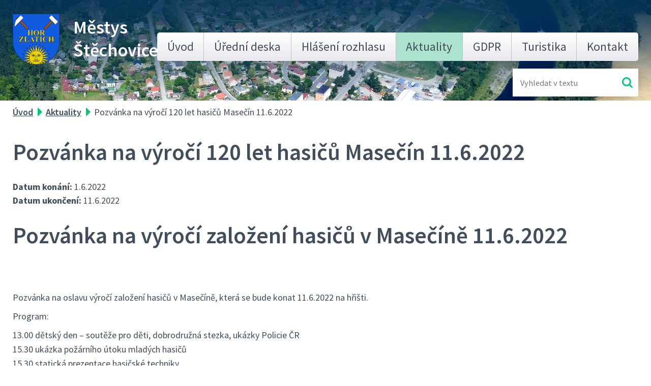

--- FILE ---
content_type: text/html; charset=utf-8
request_url: https://www.stechovice.info/aktuality/pozvanka-na-vyroci-120-let-hasicu-masecin-1162022?mainSection-dataAggregatorCalendar-3677768-date=202404
body_size: 9327
content:
<!DOCTYPE html>
<html lang="cs" data-lang-system="cs">
	<head>



		<!--[if IE]><meta http-equiv="X-UA-Compatible" content="IE=EDGE"><![endif]-->
			<meta name="viewport" content="width=device-width, initial-scale=1, user-scalable=yes">
			<meta http-equiv="content-type" content="text/html; charset=utf-8" />
			<meta name="robots" content="index,follow" />
			<meta name="author" content="Antee s.r.o." />
			<meta name="description" content="Pozvánka na výročí založení hasičů v Masečíně 11.6.2022
 

 

Pozvánka na oslavu výročí založení hasičů v Masečíně, která se bude konat 11.6.2022 na hřišti.
Program: 
13.00 dětský den – soutěže pro děti, dobrodružná stezka, ukázky Policie ČR15.30 ukázka požárního útoku mladých hasičů15.30 statická prezentace hasičské techniky16.00 slavnostní nástup hasičů – předání vyznamenání, průvod16.30 kladení věnce u pomníku17.00 ukázky zásahů19.00 Rock party – kapela Big Covers22.00 tombola01:00 ukončení 


" />
			<meta name="viewport" content="width=device-width, initial-scale=1, user-scalable=yes" />
			<meta property="og:image" content="http://www.stechovice.info/image.php?oid=9073631" />
<title>Pozvánka na výročí  120 let hasičů Masečín 11.6.2022 | Městys Štěchovice</title>

		<link rel="stylesheet" type="text/css" href="https://cdn.antee.cz/jqueryui/1.8.20/css/smoothness/jquery-ui-1.8.20.custom.css?v=2" integrity="sha384-969tZdZyQm28oZBJc3HnOkX55bRgehf7P93uV7yHLjvpg/EMn7cdRjNDiJ3kYzs4" crossorigin="anonymous" />
		<link rel="stylesheet" type="text/css" href="/style.php?nid=SlFRSkk=&amp;ver=1768399196" />
		<link rel="stylesheet" type="text/css" href="/css/libs.css?ver=1768399900" />
		<link rel="stylesheet" type="text/css" href="https://cdn.antee.cz/genericons/genericons/genericons.css?v=2" integrity="sha384-DVVni0eBddR2RAn0f3ykZjyh97AUIRF+05QPwYfLtPTLQu3B+ocaZm/JigaX0VKc" crossorigin="anonymous" />

		<script src="/js/jquery/jquery-3.0.0.min.js" ></script>
		<script src="/js/jquery/jquery-migrate-3.1.0.min.js" ></script>
		<script src="/js/jquery/jquery-ui.min.js" ></script>
		<script src="/js/jquery/jquery.ui.touch-punch.min.js" ></script>
		<script src="/js/libs.min.js?ver=1768399900" ></script>
		<script src="/js/ipo.min.js?ver=1768399889" ></script>
			<script src="/js/locales/cs.js?ver=1768399196" ></script>

			<script src='https://www.google.com/recaptcha/api.js?hl=cs&render=explicit' ></script>

		<link href="/vyberova-rizeni?action=atom" type="application/atom+xml" rel="alternate" title="Výběrová řízení">
		<link href="/aktuality-archiv?action=atom" type="application/atom+xml" rel="alternate" title="AKTUALITY - Archiv">
		<link href="/aktuality?action=atom" type="application/atom+xml" rel="alternate" title="Aktuality">
<link rel="preload" href="https://fonts.googleapis.com/css?family=Source+Sans+Pro:400,600,700&amp;display=fallback&amp;subset=latin-ext" as="font">
<link href="https://fonts.googleapis.com/css?family=Source+Sans+Pro:400,600,700&amp;display=fallback&amp;subset=latin-ext" rel="stylesheet">
<link href="/image.php?nid=10017&amp;oid=7044529" rel="icon" type="image/png">
<link rel="shortcut icon" href="/image.php?nid=10017&amp;oid=7044529">
<link rel="preload" href="/image.php?nid=10017&amp;oid=7044528" as="image">
<script>
//posun paticky
ipo.api.live('#ipocopyright', function(el) {
$(el).insertAfter("#ipocontainer");
});
//pridani action-button na backlink
ipo.api.live('.backlink', function(el) {
$(el).addClass("action-button");
});
//zmena textu placeholder ve fulltextuk
ipo.api.live('.fulltextSearchForm  #frmfulltextForm-q', function(el) {
$(el).attr('placeholder','Vyhledat...');
});
//posun fulltextu
ipo.api.live('.fulltextSearchForm', function(el) {
$(el).insertAfter(".header .header-logo");
});
</script>

<script type="text/javascript">
$(document).ready(function(){
$(".fulltext").append($(".elasticSearchForm"));
});
</script>
<script>
// Aria-label pro stránkovací input
function updatePageInputAriaLabel() {
const $input = $('#frm-datagrid-noticeOverview-noticesGrid-grid-form-page');
if ($input.length) {
const val = $input.val();
$input.attr('aria-label', 'Zobrazit stranu ' + val);
$input.off('input change').on('input change', function () {
$(this).attr('aria-label', 'Zobrazit stranu ' + $(this).val());
});
}
}
// Všechny ARIA úpravy
function updateAriaLabels() {
// Nahradit h4.hiddenMenu → p
$("h4.hiddenMenu").each(function () {
const text = $(this).text();
$(this).replaceWith('<p class="hiddenMenu">' + text + '');
});
// Nahradit h4.newsheader → p
$("h4.newsheader").each(function () {
const text = $(this).text();
$(this).replaceWith('<p class="newsheader">' + text + '');
});
// Nahradit h5.hiddenMenu → p
$("h5.hiddenMenu").each(function () {
const text = $(this).text();
$(this).replaceWith('<span class="hiddenMenu">' + text + '');
});
// Textová pole filtrů
$('#frm-datagrid-noticeOverview-noticesGrid-grid-form-filters-name').attr('aria-label', 'Vyhledat název oznámení');
$('#frm-datagrid-noticeOverview-noticesGrid-grid-form-filters-added').attr('aria-label', 'Vyvěšení oznámení');
$('#frm-datagrid-noticeOverview-noticesGrid-grid-form-filters-archived').attr('aria-label', 'Sejmutí oznámení');
// Řazení
$('span.down').parent('a').attr('aria-label', 'Seřadit oznámení sestupně');
$('span.up').parent('a').attr('aria-label', 'Seřadit oznámení vzestupně');
// Výběr stavu oznámení
const $selectArchiv = $('#frm-datagrid-noticeOverview-noticesGrid-grid-form-filters-isArchived');
$selectArchiv.attr('aria-label', 'Stav oznámení');
$selectArchiv.find('option[value="N"]').attr('aria-label', 'Aktuální oznámení');
$selectArchiv.find('option[value="A"]').attr('aria-label', 'Archivované oznámení');
$selectArchiv.find('option[value="B"]').attr('aria-label', 'Všechny oznámení');
// Fulltextový formulář a vstupy
$('#frm-mainSection-elasticSearchForm-8032352-form').attr('aria-label', 'Fulltextové vyhledávání');
$('#frmform-q.elasticSearch-input').attr('aria-label', 'Fulltextové vyhledávání');
// Cookie lišta
$('div.cookie-choices-fixed').attr('aria-label', 'Nastavení cookies');
// Výběr počtu
const $selectItems = $('#frm-datagrid-noticeOverview-noticesGrid-grid-form-items');
$selectItems.attr('aria-label', 'Počet oznámení ve výpisu');
$selectItems.find('option[value="10"]').attr('aria-label', 'Zobrazit 10 oznámení');
$selectItems.find('option[value="20"]').attr('aria-label', 'Zobrazit 20 oznámení');
$selectItems.find('option[value="50"]').attr('aria-label', 'Zobrazit 50 oznámení');
// Stránkovací input
updatePageInputAriaLabel();
}
$(document).ready(function () {
updateAriaLabels();
// Sleduj skutečný formulář (corrected selector)
const targetNode = document.querySelector('form#frm-datagrid-noticeOverview-noticesGrid-grid-form');
if (!targetNode) return;
const observer = new MutationObserver(function () {
updateAriaLabels();
});
observer.observe(targetNode, {
childList: true,
subtree: true
});
});
</script>
<script>
(function () {
let lastPageValue = null;
setInterval(function () {
const $input = $('#frm-datagrid-noticeOverview-noticesGrid-grid-form-page');
if ($input.length) {
const currentVal = $input.val();
if (currentVal !== lastPageValue) {
$input.attr('aria-label', 'Zobrazit stranu ' + currentVal);
lastPageValue = currentVal;
}
}
}, 1000); // kontrola každou sekundu
})();
</script>
	</head>

	<body id="page3550146" class="subpage3550146"
			
			data-nid="10017"
			data-lid="CZ"
			data-oid="3550146"
			data-layout-pagewidth="1024"
			
			data-slideshow-timer="3"
			 data-ipo-article-id="652474"
						
				
				data-layout="responsive" data-viewport_width_responsive="1024"
			>



						<div id="ipocontainer">

			<div class="menu-toggler">

				<span>Menu</span>
				<span class="genericon genericon-menu"></span>
			</div>

			<span id="back-to-top">

				<i class="fa fa-angle-up"></i>
			</span>

			<div id="ipoheader">

				<div class="header flex-container layout-container">
	<div class="header-logo">
		<a href="/">
			<img src="/image.php?nid=10017&amp;oid=7044528" alt="znak Městys Štěchovice">
			<span>Městys <span>Štěchovice</span></span>
		</a>
	</div>
	<div class="fulltext"></div>
</div>
			</div>

			<div id="ipotopmenuwrapper">

				<div id="ipotopmenu">
<h4 class="hiddenMenu">Horní menu</h4>
<ul class="topmenulevel1"><li class="topmenuitem1 noborder" id="ipomenu7000159"><a href="/">Úvod</a></li><li class="topmenuitem1" id="ipomenu2166703"><a href="http://stechovice.imunis.cz/edeska/" target="_blank">Úřední deska</a></li><li class="topmenuitem1" id="ipomenu3783922"><a href="http://rozhlas-mustechovice.lam.cz/" target="_blank">Hlášení rozhlasu</a></li><li class="topmenuitem1 active" id="ipomenu3550146"><a href="/aktuality">Aktuality</a></li><li class="topmenuitem1" id="ipomenu6299506"><a href="/gdpr">GDPR</a></li><li class="topmenuitem1" id="ipomenu2181063"><a href="/turistika">Turistika</a><ul class="topmenulevel2"><li class="topmenuitem2" id="ipomenu2181067"><a href="/informacni-centra">Informační centra</a></li><li class="topmenuitem2" id="ipomenu2181101"><a href="/zajimavosti-v-okoli">Zajímavosti v okolí</a></li><li class="topmenuitem2" id="ipomenu2182516"><a href="/povltavska-stezka">Povltavská stezka</a></li></ul></li><li class="topmenuitem1" id="ipomenu7047136"><a href="/kontakt">Kontakt</a></li></ul>
					<div class="cleartop"></div>
				</div>
			</div>
			<div id="ipomain">
				<div id="ipoLangIcons">

	<div>
		<a href="/" class="lang-cs"><img src="/img/lang_cs.png" title="Česky" alt="Česky"></a>
		<a href="/home" class="lang-en"><img src="/img/lang_en.png" title="English" alt="English"></a>
	</div>

</div>
<div class="elasticSearchForm elasticSearch-container" id="elasticSearch-form-11958646" >
	<h4 class="newsheader">Fulltextové vyhledávání 2.0</h4>
	<div class="newsbody">
<form action="/aktuality/pozvanka-na-vyroci-120-let-hasicu-masecin-1162022?mainSection-dataAggregatorCalendar-3677768-date=202404&amp;do=mainSection-elasticSearchForm-11958646-form-submit" method="post" id="frm-mainSection-elasticSearchForm-11958646-form">
<label hidden="" for="frmform-q">Fulltextové vyhledávání</label><input type="text" placeholder="Vyhledat v textu" autocomplete="off" name="q" id="frmform-q" value=""> 			<input type="submit" value="Hledat" class="action-button">
			<div class="elasticSearch-autocomplete"></div>
</form>
	</div>
</div>

<script >

	app.index.requireElasticSearchAutocomplete('frmform-q', "\/fulltextove-vyhledavani-20?do=autocomplete");
</script>
<div class="data-aggregator-calendar" id="data-aggregator-calendar-3677768">
	<h4 class="newsheader">Kalendář akcí</h4>
	<div class="newsbody">
<div id="snippet-mainSection-dataAggregatorCalendar-3677768-cal"><div class="blog-cal ui-datepicker-inline ui-datepicker ui-widget ui-widget-content ui-helper-clearfix ui-corner-all">
	<div class="ui-datepicker-header ui-widget-header ui-helper-clearfix ui-corner-all">
		<a class="ui-datepicker-prev ui-corner-all ajax" href="/aktuality/pozvanka-na-vyroci-120-let-hasicu-masecin-1162022?mainSection-dataAggregatorCalendar-3677768-date=202403&amp;do=mainSection-dataAggregatorCalendar-3677768-reload" title="Předchozí měsíc">
			<span class="ui-icon ui-icon-circle-triangle-w">Předchozí</span>
		</a>
		<a class="ui-datepicker-next ui-corner-all ajax" href="/aktuality/pozvanka-na-vyroci-120-let-hasicu-masecin-1162022?mainSection-dataAggregatorCalendar-3677768-date=202405&amp;do=mainSection-dataAggregatorCalendar-3677768-reload" title="Následující měsíc">
			<span class="ui-icon ui-icon-circle-triangle-e">Následující</span>
		</a>
		<div class="ui-datepicker-title">Duben 2024</div>
	</div>
	<table class="ui-datepicker-calendar">
		<thead>
			<tr>
				<th title="Pondělí">P</th>
				<th title="Úterý">Ú</th>
				<th title="Středa">S</th>
				<th title="Čtvrtek">Č</th>
				<th title="Pátek">P</th>
				<th title="Sobota">S</th>
				<th title="Neděle">N</th>
			</tr>

		</thead>
		<tbody>
			<tr>

				<td>

						<span class="tooltip ui-state-default day-off holiday" title="Velikonoční pondělí">1</span>
				</td>
				<td>

						<span class="tooltip ui-state-default">2</span>
				</td>
				<td>

						<span class="tooltip ui-state-default">3</span>
				</td>
				<td>

						<span class="tooltip ui-state-default">4</span>
				</td>
				<td>

						<span class="tooltip ui-state-default">5</span>
				</td>
				<td>

						<span class="tooltip ui-state-default saturday day-off">6</span>
				</td>
				<td>

						<span class="tooltip ui-state-default sunday day-off">7</span>
				</td>
			</tr>
			<tr>

				<td>

						<span class="tooltip ui-state-default">8</span>
				</td>
				<td>

						<span class="tooltip ui-state-default">9</span>
				</td>
				<td>

						<span class="tooltip ui-state-default">10</span>
				</td>
				<td>

						<span class="tooltip ui-state-default">11</span>
				</td>
				<td>

						<span class="tooltip ui-state-default">12</span>
				</td>
				<td>

						<span class="tooltip ui-state-default saturday day-off">13</span>
				</td>
				<td>

						<span class="tooltip ui-state-default sunday day-off">14</span>
				</td>
			</tr>
			<tr>

				<td>

						<span class="tooltip ui-state-default">15</span>
				</td>
				<td>

						<span class="tooltip ui-state-default">16</span>
				</td>
				<td>

						<span class="tooltip ui-state-default">17</span>
				</td>
				<td>

						<span class="tooltip ui-state-default">18</span>
				</td>
				<td>

						<span class="tooltip ui-state-default">19</span>
				</td>
				<td>

						<span class="tooltip ui-state-default saturday day-off">20</span>
				</td>
				<td>

						<span class="tooltip ui-state-default sunday day-off">21</span>
				</td>
			</tr>
			<tr>

				<td>

						<span class="tooltip ui-state-default">22</span>
				</td>
				<td>

						<span class="tooltip ui-state-default">23</span>
				</td>
				<td>

						<span class="tooltip ui-state-default">24</span>
				</td>
				<td>

						<span class="tooltip ui-state-default">25</span>
				</td>
				<td>

						<span class="tooltip ui-state-default">26</span>
				</td>
				<td>

						<span class="tooltip ui-state-default saturday day-off">27</span>
				</td>
				<td>

						<span class="tooltip ui-state-default sunday day-off">28</span>
				</td>
			</tr>
			<tr>

				<td>

						<span class="tooltip ui-state-default">29</span>
				</td>
				<td>

						<span class="tooltip ui-state-default">30</span>
				</td>
				<td>

						<span class="tooltip ui-state-default day-off holiday ui-datepicker-other-month" title="Svátek práce">1</span>
				</td>
				<td>

						<span class="tooltip ui-state-default ui-datepicker-other-month">2</span>
				</td>
				<td>

						<span class="tooltip ui-state-default ui-datepicker-other-month">3</span>
				</td>
				<td>

						<span class="tooltip ui-state-default saturday day-off ui-datepicker-other-month">4</span>
				</td>
				<td>

						<span class="tooltip ui-state-default sunday day-off ui-datepicker-other-month">5</span>
				</td>
			</tr>
		</tbody>
	</table>
</div>
</div>	</div>
</div>

				<div id="ipomainframe">
					<div id="ipopage">
<div id="iponavigation">
	<h5 class="hiddenMenu">Drobečková navigace</h5>
	<p>
			<a href="/">Úvod</a> <span class="separator">&gt;</span>
			<a href="/aktuality">Aktuality</a> <span class="separator">&gt;</span>
			<span class="currentPage">Pozvánka na výročí  120 let hasičů Masečín 11.6.2022</span>
	</p>

</div>
						<div class="ipopagetext">
							<div class="blog view-detail content">
								
								<h1>Pozvánka na výročí  120 let hasičů Masečín 11.6.2022</h1>

<div id="snippet--flash"></div>
								
																	

<hr class="cleaner">




<hr class="cleaner">

<div class="article">
			<div class="dates table-row auto">
			<span class="box-by-content">Datum konání:</span>
			<div class="type-datepicker">1.6.2022</div>
		</div>
				<div class="dates table-row auto">
			<span class="box-by-content">Datum ukončení:</span>
			<div class="type-datepicker">11.6.2022</div>
		</div>
			

	<div class="paragraph text clearfix">
<h1 style="box-sizing: border-box; font-family: 'Source Sans Pro', sans-serif; font-size: 2.5em; color: #414d5b; margin: 1.5rem 0px; padding: 0px; border: 0px; vertical-align: baseline; line-height: 1.25;">Pozvánka na výročí založení hasičů v Masečíně 11.6.2022</h1>
<div id="snippet--flash" style="box-sizing: border-box; margin: 0px; padding: 0px; border: 0px; vertical-align: baseline; color: #414d5b; font-family: 'Source Sans Pro', sans-serif; font-size: 18px;"> </div>
<div class="article" style="box-sizing: border-box; margin: 0px; padding: 0px; border: 0px; vertical-align: baseline; color: #414d5b; font-family: 'Source Sans Pro', sans-serif; font-size: 18px;">
<div class="dates table-row auto" style="box-sizing: border-box; margin: 0px; padding: 0px; border: 0px; vertical-align: baseline;"> </div>
<div class="paragraph text clearfix" style="box-sizing: border-box; margin: 0px; padding: 0px; border: 0px; vertical-align: baseline;">
<p class="MsoNormal" style="box-sizing: border-box; margin: 0px 0px 0.5em; padding: 0px; border: 0px; vertical-align: baseline; line-height: 1.6; text-align: justify;">Pozvánka na oslavu výročí založení hasičů v Masečíně, která se bude konat 11.6.2022 na hřišti.</p>
<p class="MsoNormal" style="box-sizing: border-box; margin: 0px 0px 0.5em; padding: 0px; border: 0px; vertical-align: baseline; line-height: 1.6; text-align: justify;">Program: </p>
<p class="MsoNormal" style="box-sizing: border-box; margin: 0px 0px 0.5em; padding: 0px; border: 0px; vertical-align: baseline; line-height: 1.6; text-align: justify;">13.00 dětský den – soutěže pro děti, dobrodružná stezka, ukázky Policie ČR<br style="box-sizing: border-box;">15.30 ukázka požárního útoku mladých hasičů<br style="box-sizing: border-box;">15.30 statická prezentace hasičské techniky<br style="box-sizing: border-box;">16.00 slavnostní nástup hasičů – předání vyznamenání, průvod<br style="box-sizing: border-box;">16.30 kladení věnce u pomníku<br style="box-sizing: border-box;">17.00 ukázky zásahů<br style="box-sizing: border-box;">19.00 Rock party – kapela Big Covers<br style="box-sizing: border-box;">22.00 tombola<br style="box-sizing: border-box;">01:00 ukončení<span style="box-sizing: border-box; margin: 0px; padding: 0px; border: 0px; vertical-align: baseline; font-size: 12pt;"> </span></p>
<p class="MsoNormal" style="box-sizing: border-box; margin: 0px 0px 0.5em; padding: 0px; border: 0px; vertical-align: baseline; line-height: 1.6; text-align: justify;"><span style="box-sizing: border-box; margin: 0px; padding: 0px; border: 0px; vertical-align: baseline; font-size: 12pt;"><img src="/image.php?nid=10017&amp;oid=9073629&amp;width=1218&amp;height=861" alt="120let.jpg" width="1218" height="861"></span></p>
</div>
</div>	</div>
		
<div id="snippet--images"><div class="images clearfix">

	</div>
</div>


<div id="snippet--uploader"></div>			<div class="article-footer">
							<div id="snippet-assessment-assessment658390"><div class="ratings">
	<div class="ratings-item">
		<a class="like ajax" href="/aktuality/pozvanka-na-vyroci-120-let-hasicu-masecin-1162022?assessment-id=658390&amp;assessment-value=1&amp;mainSection-dataAggregatorCalendar-3677768-date=202404&amp;do=assessment-assess" title="líbí se mi" rel="nofollow"><i class="fa fa-thumbs-up"></i></a>
		<span title="0 lidem se toto líbí">0</span>
	</div>
	<div class="ratings-item">
		<a class="dislike ajax" href="/aktuality/pozvanka-na-vyroci-120-let-hasicu-masecin-1162022?assessment-id=658390&amp;assessment-value=0&amp;mainSection-dataAggregatorCalendar-3677768-date=202404&amp;do=assessment-assess" title="nelíbí se mi" rel="nofollow"><i class="fa fa-thumbs-down"></i></a>
		<span title="0 lidem se toto nelíbí">0</span>
	</div>
</div>
</div>						<div class="published"><span>Publikováno:</span> 6. 6. 2022 16:46</div>

					</div>
	
</div>

<hr class="cleaner">
<div class="content-paginator clearfix">
	<span class="linkprev">
		<a href="/aktuality/upozorneni-posunuti-doby-nocniho-klidu-1162022">

			<span class="linkprev-chevron">
				<i class="fa fa-angle-left"></i>
			</span>
			<span class="linkprev-text">
				<span class="linkprev-title">Upozornění -…</span>
				<span class="linkprev-date">Publikováno: 7. 6. 2022 12:53</span>
			</span>
		</a>
	</span>
	<span class="linkback">
		<a href='/aktuality'>
			<span class="linkback-chevron">
				<i class="fa fa-undo"></i>
			</span>
			<span class="linkback-text">
				<span>Zpět na přehled</span>
			</span>
		</a>
	</span>
	<span class="linknext">
		<a href="/aktuality/stredocesky-kraj-zahajeni-prijmu-zadosti-o-kotlikovou-dotaci-pro-nizkoprijmove-domacnosti">

			<span class="linknext-chevron">
				<i class="fa fa-angle-right"></i>
			</span>
			<span class="linknext-text">
				<span class="linknext-title">Středočeský kraj …</span>
				<span class="linknext-date">Publikováno: 6. 6. 2022 10:23</span>
			</span>
		</a>
	</span>
</div>

	<h2 id="discussion">Komentáře</h2>
		
	<hr class="cleaner">
			<p>Žádné komentáře doposud nebyly přidány.</p>
	

	<div class="add-comment">

		<h2>Přidat komentář</h2>
<form action="/aktuality/pozvanka-na-vyroci-120-let-hasicu-masecin-1162022?mainSection-dataAggregatorCalendar-3677768-date=202404&amp;do=discussion-addComment-submit&amp;action=detail&amp;id=652474" method="post" id="frm-discussion-addComment" data-validate>
<div class="form-vertical">
<div class="form-item" id="frmaddComment-title-pair"><div class="form-item-label"><label class="required" for="frmaddComment-title">Název<span class="meta"> - povinné</span></label></div><div class="form-item-field"><input type="text" maxlength="45" name="title" id="frmaddComment-title" value=""> </div></div><div class="form-item" id="frmaddComment-name-pair"><div class="form-item-label"><label class="required" for="frmaddComment-name">Jméno<span class="meta"> - povinné</span></label></div><div class="form-item-field"><input type="text" name="name" id="frmaddComment-name" value=""> </div></div><div class="form-item" id="frmaddComment-email-pair"><div class="form-item-label"><label for="frmaddComment-email">Email<span class="meta"> - povinné, nebude zveřejněno</span></label></div><div class="form-item-field"><input type="email" name="email" id="frmaddComment-email" value=""> </div></div><div class="form-item" id="frmaddComment-text-pair"><div class="form-item-label"><label class="required" for="frmaddComment-text">Text<span class="meta"> - povinné</span></label></div><div class="form-item-field"><textarea cols="40" rows="10" name="text" id="frmaddComment-text"></textarea> </div></div><div class="form-item approval"> Vámi zadané osobní údaje budeme zpracovávat za účelem odpovědi. Bližší informace naleznete v <a target='_blank' href='/aktuality?type=registry&action=personalDataProcessing'>zásadách zpracování osobních údajů</a></div><div class="form-item recaptcha"><div class="form-item-label"><label for="frmaddComment-antispam">Prosím potvrďte<span class="meta"> - povinné</span></label></div><div data-sitekey="6Ld5hYkUAAAAAFHoB0rCpuV8oevVjvOmsVeb0lWR" class="g-recaptcha form-item-field"></div></div><div class="form-item buttons"><div class="form-item-label"></div><div class="form-item-field"><input type="submit" class="action-button" name="insert" id="frmaddComment-insert" value="Vložit"> </div></div></div>
<div style="display: none;"><label class="required" for="frmaddComment-www">Nechte prosím toto pole prázdné, používá se pro ochranu proti spamu.<span class="meta"> - povinné</span></label><input type="text" name="www" id="frmaddComment-www" value=""> </div><div><input type="hidden" name="timestamp" id="frmaddComment-timestamp" value="1769189192"><input type="hidden" name="replyId" id="frmaddComment-replyId" value=""></div></form>

<!-- Nette Form validator -->

<script >
	/* <![CDATA[ */

	var nette = nette || { };

	nette.getValue = function(elem) {
		if (!elem) {
			return void 0;
		}

		if (!elem.nodeName) { // radio
			for (var i = 0, len = elem.length; i < len; i++) {
				if (elem[i].checked) {
					return elem[i].value;
				}
			}
			return null;
		}

		if (elem.nodeName.toLowerCase() === 'select') {
			var index = elem.selectedIndex, options = elem.options;

			if (index < 0) {
				return null;

			} else if (elem.type === 'select-one') {
				return options[index].value;
			}

			for (var i = 0, values = [], len = options.length; i < len; i++) {
				if (options[i].selected) {
					values.push(options[i].value);
				}
			}
			return values;
		}

		if (elem.type === 'checkbox') {
			return elem.checked;
		}

		return elem.value.replace(/^\s+|\s+$/g, '');
	}


	nette.getFormValidators = function(form) {
		var id = form.getAttributeNode('id').nodeValue;
		return this.forms[id] ? this.forms[id].validators : [];
	}


	nette.validateControl = function(control) {
		var validator = this.getFormValidators(control.form)[control.name];
		return validator ? validator(control) : null;
	}


	nette.validateForm = function(sender) {
		var form = sender.form || sender;
		var validators = this.getFormValidators(form);
		for (var name in validators) {
			var error = validators[name](sender);
			if (error) {
				if (form[name].focus) {
					form[name].focus();
				}
				alert(error);
				return false;
			}
		}
		return true;
	}


	nette.toggle = function(id, visible) {
		var elem = document.getElementById(id);
		if (elem) {
			elem.style.display = visible ? "" : "none";
		}
	}

	/* ]]> */
</script>

<script >
	/* <![CDATA[ */

	nette.forms = nette.forms || { };

	nette.forms["frm-discussion-addComment"] = {
		validators: {
			"www": function(sender) {
		var res, val, form = sender.form || sender;
					val = nette.getValue(form["www"]); res = val!='' && val!="";
			if (res) return "Nechte pros\u00edm toto pole pr\u00e1zdn\u00e9, pou\u017e\u00edv\u00e1 se pro ochranu proti spamu.";
	},
		"title": function(sender) {
		var res, val, form = sender.form || sender;
					val = nette.getValue(form["title"]); res = val!='' && val!="";
			if (!res) return "Zadejte n\u00e1zev, pros\u00edm.";
			res = (val = nette.getValue(form["title"])).length<=45;
			if (!res) return "N\u00e1zev m\u016f\u017ee obsahovat maxim\u00e1ln\u011b 45 znak\u016f.";
	},
		"name": function(sender) {
		var res, val, form = sender.form || sender;
					val = nette.getValue(form["name"]); res = val!='' && val!="";
			if (!res) return "Zadejte, pros\u00edm, jm\u00e9no.";
			val = nette.getValue(form["name"]); res = val!='' && val!="";
			if (res) {
				res = (val = nette.getValue(form["name"])).length<=45;
				if (!res) return "Jm\u00e9no m\u016f\u017ee obsahovat maxim\u00e1ln\u011b 45 znak\u016f.";
			}
	},
		"email": function(sender) {
		var res, val, form = sender.form || sender;
					res = /^[^@\s]+@[^@\s]+\.[a-z]{2,10}$/i.test(val = nette.getValue(form["email"]));
			if (!res) return "Zadejte e-mail, pros\u00edm.";
	},
		"text": function(sender) {
		var res, val, form = sender.form || sender;
					val = nette.getValue(form["text"]); res = val!='' && val!="";
			if (!res) return "Vypl\u0148te text, pros\u00edm.";
	}
		},

	toggle: function(sender) {
		var visible, res, form = sender.form || sender;
			}
	}


	
	/* ]]> */
</script>

<script >
	var form = document.querySelector('#' + "frm-discussion-addComment" + '[data-validate]');
	if (form) {
		if (form.dataset.validate.length > 0) {
			var triggers = form.dataset.validate.split(" ");
			var allTriggersExist = true;
			for (var i = 0; i < triggers.length; i++) {
				var submit = form.querySelector('#' + triggers[i]);
				if (!submit) {
					allTriggersExist = false;
				}
				break;
			}
			if (allTriggersExist) {
				for (var i = 0; i < triggers.length; i++) {
					var submit = form.querySelector('#' + triggers[i]);
					if (submit) {
						submit.addEventListener('click', function (ev) {
							if (!nette.validateForm(ev.target)) {
								ev.preventDefault();
							}
						})
					}
				}
			} else {
				form.addEventListener('submit', function(ev) {
					if (!nette.validateForm(ev.target)) {
						ev.preventDefault();
					}
				})
			}
		} else {
			form.addEventListener('submit', function(ev) {
				if (!nette.validateForm(ev.target)) {
					ev.preventDefault();
				}
			})
		}
	}
</script>
<!-- /Nette Form validator -->
	</div>
															</div>
						</div>
					</div>


					

					

					<div class="hrclear"></div>
					<div id="ipocopyright">
<div class="copyright">
	<div class="footer flex-container">
	<div class="footer__item">
		<h3>Kontakty</h3>
		<p>
			<strong>Adresa:</strong><br>
			Hlavní 3, 252 07 Štěchovice (okr. Praha-západ)
		</p>
		<p>
			<strong>Telefon: </strong><a href="tel:+420257740403">+420 257 740 403</a><br>
			<strong>Email: </strong><a href="mailto:info@ou-stechovice.cz">info@ou-stechovice.cz</a>
		</p>
		<p>
			<strong>IČO: </strong>00241725<br>
			<strong>DIČ: </strong>CZ00241725
		</p>
	</div>
	<div class="footer__map">
		<a href="https://goo.gl/maps/yGbjuuyxCjwwYpqQ7" target="_blank">
			<span class="action-button">Zobrazit na mapě</span>
			<img src="/image.php?nid=10017&amp;oid=7044520" alt="ikona mapa Městys Štěchovice">
		</a>
	</div>
</div>
<div class="antee">
	<div class="layout-container">
		<span>© 2026 Městys Štěchovice <a href="mailto:webmaster@stechovice.info">Kontaktovat webmastera</a></span>
		<span>, <span id="links"><a href="/prohlaseni-o-pristupnosti">Prohlášení o přístupnosti</a>, <a href="/gdpr">GDPR</a></span> </span>
		<span>ANTEE s.r.o. - <a href="https://www.antee.cz/">Tvorba webových stránek</a>, Redakční systém IPO</span>
	</div>
</div>
</div>
					</div>
					<div id="ipostatistics">
					</div>

					<div id="ipofooter">
						
					</div>
				</div>
			</div>
		</div>
	</body>
</html>


--- FILE ---
content_type: text/html; charset=utf-8
request_url: https://www.google.com/recaptcha/api2/anchor?ar=1&k=6Ld5hYkUAAAAAFHoB0rCpuV8oevVjvOmsVeb0lWR&co=aHR0cHM6Ly93d3cuc3RlY2hvdmljZS5pbmZvOjQ0Mw..&hl=cs&v=N67nZn4AqZkNcbeMu4prBgzg&size=normal&anchor-ms=20000&execute-ms=30000&cb=twws0j9pb71r
body_size: 49397
content:
<!DOCTYPE HTML><html dir="ltr" lang="cs"><head><meta http-equiv="Content-Type" content="text/html; charset=UTF-8">
<meta http-equiv="X-UA-Compatible" content="IE=edge">
<title>reCAPTCHA</title>
<style type="text/css">
/* cyrillic-ext */
@font-face {
  font-family: 'Roboto';
  font-style: normal;
  font-weight: 400;
  font-stretch: 100%;
  src: url(//fonts.gstatic.com/s/roboto/v48/KFO7CnqEu92Fr1ME7kSn66aGLdTylUAMa3GUBHMdazTgWw.woff2) format('woff2');
  unicode-range: U+0460-052F, U+1C80-1C8A, U+20B4, U+2DE0-2DFF, U+A640-A69F, U+FE2E-FE2F;
}
/* cyrillic */
@font-face {
  font-family: 'Roboto';
  font-style: normal;
  font-weight: 400;
  font-stretch: 100%;
  src: url(//fonts.gstatic.com/s/roboto/v48/KFO7CnqEu92Fr1ME7kSn66aGLdTylUAMa3iUBHMdazTgWw.woff2) format('woff2');
  unicode-range: U+0301, U+0400-045F, U+0490-0491, U+04B0-04B1, U+2116;
}
/* greek-ext */
@font-face {
  font-family: 'Roboto';
  font-style: normal;
  font-weight: 400;
  font-stretch: 100%;
  src: url(//fonts.gstatic.com/s/roboto/v48/KFO7CnqEu92Fr1ME7kSn66aGLdTylUAMa3CUBHMdazTgWw.woff2) format('woff2');
  unicode-range: U+1F00-1FFF;
}
/* greek */
@font-face {
  font-family: 'Roboto';
  font-style: normal;
  font-weight: 400;
  font-stretch: 100%;
  src: url(//fonts.gstatic.com/s/roboto/v48/KFO7CnqEu92Fr1ME7kSn66aGLdTylUAMa3-UBHMdazTgWw.woff2) format('woff2');
  unicode-range: U+0370-0377, U+037A-037F, U+0384-038A, U+038C, U+038E-03A1, U+03A3-03FF;
}
/* math */
@font-face {
  font-family: 'Roboto';
  font-style: normal;
  font-weight: 400;
  font-stretch: 100%;
  src: url(//fonts.gstatic.com/s/roboto/v48/KFO7CnqEu92Fr1ME7kSn66aGLdTylUAMawCUBHMdazTgWw.woff2) format('woff2');
  unicode-range: U+0302-0303, U+0305, U+0307-0308, U+0310, U+0312, U+0315, U+031A, U+0326-0327, U+032C, U+032F-0330, U+0332-0333, U+0338, U+033A, U+0346, U+034D, U+0391-03A1, U+03A3-03A9, U+03B1-03C9, U+03D1, U+03D5-03D6, U+03F0-03F1, U+03F4-03F5, U+2016-2017, U+2034-2038, U+203C, U+2040, U+2043, U+2047, U+2050, U+2057, U+205F, U+2070-2071, U+2074-208E, U+2090-209C, U+20D0-20DC, U+20E1, U+20E5-20EF, U+2100-2112, U+2114-2115, U+2117-2121, U+2123-214F, U+2190, U+2192, U+2194-21AE, U+21B0-21E5, U+21F1-21F2, U+21F4-2211, U+2213-2214, U+2216-22FF, U+2308-230B, U+2310, U+2319, U+231C-2321, U+2336-237A, U+237C, U+2395, U+239B-23B7, U+23D0, U+23DC-23E1, U+2474-2475, U+25AF, U+25B3, U+25B7, U+25BD, U+25C1, U+25CA, U+25CC, U+25FB, U+266D-266F, U+27C0-27FF, U+2900-2AFF, U+2B0E-2B11, U+2B30-2B4C, U+2BFE, U+3030, U+FF5B, U+FF5D, U+1D400-1D7FF, U+1EE00-1EEFF;
}
/* symbols */
@font-face {
  font-family: 'Roboto';
  font-style: normal;
  font-weight: 400;
  font-stretch: 100%;
  src: url(//fonts.gstatic.com/s/roboto/v48/KFO7CnqEu92Fr1ME7kSn66aGLdTylUAMaxKUBHMdazTgWw.woff2) format('woff2');
  unicode-range: U+0001-000C, U+000E-001F, U+007F-009F, U+20DD-20E0, U+20E2-20E4, U+2150-218F, U+2190, U+2192, U+2194-2199, U+21AF, U+21E6-21F0, U+21F3, U+2218-2219, U+2299, U+22C4-22C6, U+2300-243F, U+2440-244A, U+2460-24FF, U+25A0-27BF, U+2800-28FF, U+2921-2922, U+2981, U+29BF, U+29EB, U+2B00-2BFF, U+4DC0-4DFF, U+FFF9-FFFB, U+10140-1018E, U+10190-1019C, U+101A0, U+101D0-101FD, U+102E0-102FB, U+10E60-10E7E, U+1D2C0-1D2D3, U+1D2E0-1D37F, U+1F000-1F0FF, U+1F100-1F1AD, U+1F1E6-1F1FF, U+1F30D-1F30F, U+1F315, U+1F31C, U+1F31E, U+1F320-1F32C, U+1F336, U+1F378, U+1F37D, U+1F382, U+1F393-1F39F, U+1F3A7-1F3A8, U+1F3AC-1F3AF, U+1F3C2, U+1F3C4-1F3C6, U+1F3CA-1F3CE, U+1F3D4-1F3E0, U+1F3ED, U+1F3F1-1F3F3, U+1F3F5-1F3F7, U+1F408, U+1F415, U+1F41F, U+1F426, U+1F43F, U+1F441-1F442, U+1F444, U+1F446-1F449, U+1F44C-1F44E, U+1F453, U+1F46A, U+1F47D, U+1F4A3, U+1F4B0, U+1F4B3, U+1F4B9, U+1F4BB, U+1F4BF, U+1F4C8-1F4CB, U+1F4D6, U+1F4DA, U+1F4DF, U+1F4E3-1F4E6, U+1F4EA-1F4ED, U+1F4F7, U+1F4F9-1F4FB, U+1F4FD-1F4FE, U+1F503, U+1F507-1F50B, U+1F50D, U+1F512-1F513, U+1F53E-1F54A, U+1F54F-1F5FA, U+1F610, U+1F650-1F67F, U+1F687, U+1F68D, U+1F691, U+1F694, U+1F698, U+1F6AD, U+1F6B2, U+1F6B9-1F6BA, U+1F6BC, U+1F6C6-1F6CF, U+1F6D3-1F6D7, U+1F6E0-1F6EA, U+1F6F0-1F6F3, U+1F6F7-1F6FC, U+1F700-1F7FF, U+1F800-1F80B, U+1F810-1F847, U+1F850-1F859, U+1F860-1F887, U+1F890-1F8AD, U+1F8B0-1F8BB, U+1F8C0-1F8C1, U+1F900-1F90B, U+1F93B, U+1F946, U+1F984, U+1F996, U+1F9E9, U+1FA00-1FA6F, U+1FA70-1FA7C, U+1FA80-1FA89, U+1FA8F-1FAC6, U+1FACE-1FADC, U+1FADF-1FAE9, U+1FAF0-1FAF8, U+1FB00-1FBFF;
}
/* vietnamese */
@font-face {
  font-family: 'Roboto';
  font-style: normal;
  font-weight: 400;
  font-stretch: 100%;
  src: url(//fonts.gstatic.com/s/roboto/v48/KFO7CnqEu92Fr1ME7kSn66aGLdTylUAMa3OUBHMdazTgWw.woff2) format('woff2');
  unicode-range: U+0102-0103, U+0110-0111, U+0128-0129, U+0168-0169, U+01A0-01A1, U+01AF-01B0, U+0300-0301, U+0303-0304, U+0308-0309, U+0323, U+0329, U+1EA0-1EF9, U+20AB;
}
/* latin-ext */
@font-face {
  font-family: 'Roboto';
  font-style: normal;
  font-weight: 400;
  font-stretch: 100%;
  src: url(//fonts.gstatic.com/s/roboto/v48/KFO7CnqEu92Fr1ME7kSn66aGLdTylUAMa3KUBHMdazTgWw.woff2) format('woff2');
  unicode-range: U+0100-02BA, U+02BD-02C5, U+02C7-02CC, U+02CE-02D7, U+02DD-02FF, U+0304, U+0308, U+0329, U+1D00-1DBF, U+1E00-1E9F, U+1EF2-1EFF, U+2020, U+20A0-20AB, U+20AD-20C0, U+2113, U+2C60-2C7F, U+A720-A7FF;
}
/* latin */
@font-face {
  font-family: 'Roboto';
  font-style: normal;
  font-weight: 400;
  font-stretch: 100%;
  src: url(//fonts.gstatic.com/s/roboto/v48/KFO7CnqEu92Fr1ME7kSn66aGLdTylUAMa3yUBHMdazQ.woff2) format('woff2');
  unicode-range: U+0000-00FF, U+0131, U+0152-0153, U+02BB-02BC, U+02C6, U+02DA, U+02DC, U+0304, U+0308, U+0329, U+2000-206F, U+20AC, U+2122, U+2191, U+2193, U+2212, U+2215, U+FEFF, U+FFFD;
}
/* cyrillic-ext */
@font-face {
  font-family: 'Roboto';
  font-style: normal;
  font-weight: 500;
  font-stretch: 100%;
  src: url(//fonts.gstatic.com/s/roboto/v48/KFO7CnqEu92Fr1ME7kSn66aGLdTylUAMa3GUBHMdazTgWw.woff2) format('woff2');
  unicode-range: U+0460-052F, U+1C80-1C8A, U+20B4, U+2DE0-2DFF, U+A640-A69F, U+FE2E-FE2F;
}
/* cyrillic */
@font-face {
  font-family: 'Roboto';
  font-style: normal;
  font-weight: 500;
  font-stretch: 100%;
  src: url(//fonts.gstatic.com/s/roboto/v48/KFO7CnqEu92Fr1ME7kSn66aGLdTylUAMa3iUBHMdazTgWw.woff2) format('woff2');
  unicode-range: U+0301, U+0400-045F, U+0490-0491, U+04B0-04B1, U+2116;
}
/* greek-ext */
@font-face {
  font-family: 'Roboto';
  font-style: normal;
  font-weight: 500;
  font-stretch: 100%;
  src: url(//fonts.gstatic.com/s/roboto/v48/KFO7CnqEu92Fr1ME7kSn66aGLdTylUAMa3CUBHMdazTgWw.woff2) format('woff2');
  unicode-range: U+1F00-1FFF;
}
/* greek */
@font-face {
  font-family: 'Roboto';
  font-style: normal;
  font-weight: 500;
  font-stretch: 100%;
  src: url(//fonts.gstatic.com/s/roboto/v48/KFO7CnqEu92Fr1ME7kSn66aGLdTylUAMa3-UBHMdazTgWw.woff2) format('woff2');
  unicode-range: U+0370-0377, U+037A-037F, U+0384-038A, U+038C, U+038E-03A1, U+03A3-03FF;
}
/* math */
@font-face {
  font-family: 'Roboto';
  font-style: normal;
  font-weight: 500;
  font-stretch: 100%;
  src: url(//fonts.gstatic.com/s/roboto/v48/KFO7CnqEu92Fr1ME7kSn66aGLdTylUAMawCUBHMdazTgWw.woff2) format('woff2');
  unicode-range: U+0302-0303, U+0305, U+0307-0308, U+0310, U+0312, U+0315, U+031A, U+0326-0327, U+032C, U+032F-0330, U+0332-0333, U+0338, U+033A, U+0346, U+034D, U+0391-03A1, U+03A3-03A9, U+03B1-03C9, U+03D1, U+03D5-03D6, U+03F0-03F1, U+03F4-03F5, U+2016-2017, U+2034-2038, U+203C, U+2040, U+2043, U+2047, U+2050, U+2057, U+205F, U+2070-2071, U+2074-208E, U+2090-209C, U+20D0-20DC, U+20E1, U+20E5-20EF, U+2100-2112, U+2114-2115, U+2117-2121, U+2123-214F, U+2190, U+2192, U+2194-21AE, U+21B0-21E5, U+21F1-21F2, U+21F4-2211, U+2213-2214, U+2216-22FF, U+2308-230B, U+2310, U+2319, U+231C-2321, U+2336-237A, U+237C, U+2395, U+239B-23B7, U+23D0, U+23DC-23E1, U+2474-2475, U+25AF, U+25B3, U+25B7, U+25BD, U+25C1, U+25CA, U+25CC, U+25FB, U+266D-266F, U+27C0-27FF, U+2900-2AFF, U+2B0E-2B11, U+2B30-2B4C, U+2BFE, U+3030, U+FF5B, U+FF5D, U+1D400-1D7FF, U+1EE00-1EEFF;
}
/* symbols */
@font-face {
  font-family: 'Roboto';
  font-style: normal;
  font-weight: 500;
  font-stretch: 100%;
  src: url(//fonts.gstatic.com/s/roboto/v48/KFO7CnqEu92Fr1ME7kSn66aGLdTylUAMaxKUBHMdazTgWw.woff2) format('woff2');
  unicode-range: U+0001-000C, U+000E-001F, U+007F-009F, U+20DD-20E0, U+20E2-20E4, U+2150-218F, U+2190, U+2192, U+2194-2199, U+21AF, U+21E6-21F0, U+21F3, U+2218-2219, U+2299, U+22C4-22C6, U+2300-243F, U+2440-244A, U+2460-24FF, U+25A0-27BF, U+2800-28FF, U+2921-2922, U+2981, U+29BF, U+29EB, U+2B00-2BFF, U+4DC0-4DFF, U+FFF9-FFFB, U+10140-1018E, U+10190-1019C, U+101A0, U+101D0-101FD, U+102E0-102FB, U+10E60-10E7E, U+1D2C0-1D2D3, U+1D2E0-1D37F, U+1F000-1F0FF, U+1F100-1F1AD, U+1F1E6-1F1FF, U+1F30D-1F30F, U+1F315, U+1F31C, U+1F31E, U+1F320-1F32C, U+1F336, U+1F378, U+1F37D, U+1F382, U+1F393-1F39F, U+1F3A7-1F3A8, U+1F3AC-1F3AF, U+1F3C2, U+1F3C4-1F3C6, U+1F3CA-1F3CE, U+1F3D4-1F3E0, U+1F3ED, U+1F3F1-1F3F3, U+1F3F5-1F3F7, U+1F408, U+1F415, U+1F41F, U+1F426, U+1F43F, U+1F441-1F442, U+1F444, U+1F446-1F449, U+1F44C-1F44E, U+1F453, U+1F46A, U+1F47D, U+1F4A3, U+1F4B0, U+1F4B3, U+1F4B9, U+1F4BB, U+1F4BF, U+1F4C8-1F4CB, U+1F4D6, U+1F4DA, U+1F4DF, U+1F4E3-1F4E6, U+1F4EA-1F4ED, U+1F4F7, U+1F4F9-1F4FB, U+1F4FD-1F4FE, U+1F503, U+1F507-1F50B, U+1F50D, U+1F512-1F513, U+1F53E-1F54A, U+1F54F-1F5FA, U+1F610, U+1F650-1F67F, U+1F687, U+1F68D, U+1F691, U+1F694, U+1F698, U+1F6AD, U+1F6B2, U+1F6B9-1F6BA, U+1F6BC, U+1F6C6-1F6CF, U+1F6D3-1F6D7, U+1F6E0-1F6EA, U+1F6F0-1F6F3, U+1F6F7-1F6FC, U+1F700-1F7FF, U+1F800-1F80B, U+1F810-1F847, U+1F850-1F859, U+1F860-1F887, U+1F890-1F8AD, U+1F8B0-1F8BB, U+1F8C0-1F8C1, U+1F900-1F90B, U+1F93B, U+1F946, U+1F984, U+1F996, U+1F9E9, U+1FA00-1FA6F, U+1FA70-1FA7C, U+1FA80-1FA89, U+1FA8F-1FAC6, U+1FACE-1FADC, U+1FADF-1FAE9, U+1FAF0-1FAF8, U+1FB00-1FBFF;
}
/* vietnamese */
@font-face {
  font-family: 'Roboto';
  font-style: normal;
  font-weight: 500;
  font-stretch: 100%;
  src: url(//fonts.gstatic.com/s/roboto/v48/KFO7CnqEu92Fr1ME7kSn66aGLdTylUAMa3OUBHMdazTgWw.woff2) format('woff2');
  unicode-range: U+0102-0103, U+0110-0111, U+0128-0129, U+0168-0169, U+01A0-01A1, U+01AF-01B0, U+0300-0301, U+0303-0304, U+0308-0309, U+0323, U+0329, U+1EA0-1EF9, U+20AB;
}
/* latin-ext */
@font-face {
  font-family: 'Roboto';
  font-style: normal;
  font-weight: 500;
  font-stretch: 100%;
  src: url(//fonts.gstatic.com/s/roboto/v48/KFO7CnqEu92Fr1ME7kSn66aGLdTylUAMa3KUBHMdazTgWw.woff2) format('woff2');
  unicode-range: U+0100-02BA, U+02BD-02C5, U+02C7-02CC, U+02CE-02D7, U+02DD-02FF, U+0304, U+0308, U+0329, U+1D00-1DBF, U+1E00-1E9F, U+1EF2-1EFF, U+2020, U+20A0-20AB, U+20AD-20C0, U+2113, U+2C60-2C7F, U+A720-A7FF;
}
/* latin */
@font-face {
  font-family: 'Roboto';
  font-style: normal;
  font-weight: 500;
  font-stretch: 100%;
  src: url(//fonts.gstatic.com/s/roboto/v48/KFO7CnqEu92Fr1ME7kSn66aGLdTylUAMa3yUBHMdazQ.woff2) format('woff2');
  unicode-range: U+0000-00FF, U+0131, U+0152-0153, U+02BB-02BC, U+02C6, U+02DA, U+02DC, U+0304, U+0308, U+0329, U+2000-206F, U+20AC, U+2122, U+2191, U+2193, U+2212, U+2215, U+FEFF, U+FFFD;
}
/* cyrillic-ext */
@font-face {
  font-family: 'Roboto';
  font-style: normal;
  font-weight: 900;
  font-stretch: 100%;
  src: url(//fonts.gstatic.com/s/roboto/v48/KFO7CnqEu92Fr1ME7kSn66aGLdTylUAMa3GUBHMdazTgWw.woff2) format('woff2');
  unicode-range: U+0460-052F, U+1C80-1C8A, U+20B4, U+2DE0-2DFF, U+A640-A69F, U+FE2E-FE2F;
}
/* cyrillic */
@font-face {
  font-family: 'Roboto';
  font-style: normal;
  font-weight: 900;
  font-stretch: 100%;
  src: url(//fonts.gstatic.com/s/roboto/v48/KFO7CnqEu92Fr1ME7kSn66aGLdTylUAMa3iUBHMdazTgWw.woff2) format('woff2');
  unicode-range: U+0301, U+0400-045F, U+0490-0491, U+04B0-04B1, U+2116;
}
/* greek-ext */
@font-face {
  font-family: 'Roboto';
  font-style: normal;
  font-weight: 900;
  font-stretch: 100%;
  src: url(//fonts.gstatic.com/s/roboto/v48/KFO7CnqEu92Fr1ME7kSn66aGLdTylUAMa3CUBHMdazTgWw.woff2) format('woff2');
  unicode-range: U+1F00-1FFF;
}
/* greek */
@font-face {
  font-family: 'Roboto';
  font-style: normal;
  font-weight: 900;
  font-stretch: 100%;
  src: url(//fonts.gstatic.com/s/roboto/v48/KFO7CnqEu92Fr1ME7kSn66aGLdTylUAMa3-UBHMdazTgWw.woff2) format('woff2');
  unicode-range: U+0370-0377, U+037A-037F, U+0384-038A, U+038C, U+038E-03A1, U+03A3-03FF;
}
/* math */
@font-face {
  font-family: 'Roboto';
  font-style: normal;
  font-weight: 900;
  font-stretch: 100%;
  src: url(//fonts.gstatic.com/s/roboto/v48/KFO7CnqEu92Fr1ME7kSn66aGLdTylUAMawCUBHMdazTgWw.woff2) format('woff2');
  unicode-range: U+0302-0303, U+0305, U+0307-0308, U+0310, U+0312, U+0315, U+031A, U+0326-0327, U+032C, U+032F-0330, U+0332-0333, U+0338, U+033A, U+0346, U+034D, U+0391-03A1, U+03A3-03A9, U+03B1-03C9, U+03D1, U+03D5-03D6, U+03F0-03F1, U+03F4-03F5, U+2016-2017, U+2034-2038, U+203C, U+2040, U+2043, U+2047, U+2050, U+2057, U+205F, U+2070-2071, U+2074-208E, U+2090-209C, U+20D0-20DC, U+20E1, U+20E5-20EF, U+2100-2112, U+2114-2115, U+2117-2121, U+2123-214F, U+2190, U+2192, U+2194-21AE, U+21B0-21E5, U+21F1-21F2, U+21F4-2211, U+2213-2214, U+2216-22FF, U+2308-230B, U+2310, U+2319, U+231C-2321, U+2336-237A, U+237C, U+2395, U+239B-23B7, U+23D0, U+23DC-23E1, U+2474-2475, U+25AF, U+25B3, U+25B7, U+25BD, U+25C1, U+25CA, U+25CC, U+25FB, U+266D-266F, U+27C0-27FF, U+2900-2AFF, U+2B0E-2B11, U+2B30-2B4C, U+2BFE, U+3030, U+FF5B, U+FF5D, U+1D400-1D7FF, U+1EE00-1EEFF;
}
/* symbols */
@font-face {
  font-family: 'Roboto';
  font-style: normal;
  font-weight: 900;
  font-stretch: 100%;
  src: url(//fonts.gstatic.com/s/roboto/v48/KFO7CnqEu92Fr1ME7kSn66aGLdTylUAMaxKUBHMdazTgWw.woff2) format('woff2');
  unicode-range: U+0001-000C, U+000E-001F, U+007F-009F, U+20DD-20E0, U+20E2-20E4, U+2150-218F, U+2190, U+2192, U+2194-2199, U+21AF, U+21E6-21F0, U+21F3, U+2218-2219, U+2299, U+22C4-22C6, U+2300-243F, U+2440-244A, U+2460-24FF, U+25A0-27BF, U+2800-28FF, U+2921-2922, U+2981, U+29BF, U+29EB, U+2B00-2BFF, U+4DC0-4DFF, U+FFF9-FFFB, U+10140-1018E, U+10190-1019C, U+101A0, U+101D0-101FD, U+102E0-102FB, U+10E60-10E7E, U+1D2C0-1D2D3, U+1D2E0-1D37F, U+1F000-1F0FF, U+1F100-1F1AD, U+1F1E6-1F1FF, U+1F30D-1F30F, U+1F315, U+1F31C, U+1F31E, U+1F320-1F32C, U+1F336, U+1F378, U+1F37D, U+1F382, U+1F393-1F39F, U+1F3A7-1F3A8, U+1F3AC-1F3AF, U+1F3C2, U+1F3C4-1F3C6, U+1F3CA-1F3CE, U+1F3D4-1F3E0, U+1F3ED, U+1F3F1-1F3F3, U+1F3F5-1F3F7, U+1F408, U+1F415, U+1F41F, U+1F426, U+1F43F, U+1F441-1F442, U+1F444, U+1F446-1F449, U+1F44C-1F44E, U+1F453, U+1F46A, U+1F47D, U+1F4A3, U+1F4B0, U+1F4B3, U+1F4B9, U+1F4BB, U+1F4BF, U+1F4C8-1F4CB, U+1F4D6, U+1F4DA, U+1F4DF, U+1F4E3-1F4E6, U+1F4EA-1F4ED, U+1F4F7, U+1F4F9-1F4FB, U+1F4FD-1F4FE, U+1F503, U+1F507-1F50B, U+1F50D, U+1F512-1F513, U+1F53E-1F54A, U+1F54F-1F5FA, U+1F610, U+1F650-1F67F, U+1F687, U+1F68D, U+1F691, U+1F694, U+1F698, U+1F6AD, U+1F6B2, U+1F6B9-1F6BA, U+1F6BC, U+1F6C6-1F6CF, U+1F6D3-1F6D7, U+1F6E0-1F6EA, U+1F6F0-1F6F3, U+1F6F7-1F6FC, U+1F700-1F7FF, U+1F800-1F80B, U+1F810-1F847, U+1F850-1F859, U+1F860-1F887, U+1F890-1F8AD, U+1F8B0-1F8BB, U+1F8C0-1F8C1, U+1F900-1F90B, U+1F93B, U+1F946, U+1F984, U+1F996, U+1F9E9, U+1FA00-1FA6F, U+1FA70-1FA7C, U+1FA80-1FA89, U+1FA8F-1FAC6, U+1FACE-1FADC, U+1FADF-1FAE9, U+1FAF0-1FAF8, U+1FB00-1FBFF;
}
/* vietnamese */
@font-face {
  font-family: 'Roboto';
  font-style: normal;
  font-weight: 900;
  font-stretch: 100%;
  src: url(//fonts.gstatic.com/s/roboto/v48/KFO7CnqEu92Fr1ME7kSn66aGLdTylUAMa3OUBHMdazTgWw.woff2) format('woff2');
  unicode-range: U+0102-0103, U+0110-0111, U+0128-0129, U+0168-0169, U+01A0-01A1, U+01AF-01B0, U+0300-0301, U+0303-0304, U+0308-0309, U+0323, U+0329, U+1EA0-1EF9, U+20AB;
}
/* latin-ext */
@font-face {
  font-family: 'Roboto';
  font-style: normal;
  font-weight: 900;
  font-stretch: 100%;
  src: url(//fonts.gstatic.com/s/roboto/v48/KFO7CnqEu92Fr1ME7kSn66aGLdTylUAMa3KUBHMdazTgWw.woff2) format('woff2');
  unicode-range: U+0100-02BA, U+02BD-02C5, U+02C7-02CC, U+02CE-02D7, U+02DD-02FF, U+0304, U+0308, U+0329, U+1D00-1DBF, U+1E00-1E9F, U+1EF2-1EFF, U+2020, U+20A0-20AB, U+20AD-20C0, U+2113, U+2C60-2C7F, U+A720-A7FF;
}
/* latin */
@font-face {
  font-family: 'Roboto';
  font-style: normal;
  font-weight: 900;
  font-stretch: 100%;
  src: url(//fonts.gstatic.com/s/roboto/v48/KFO7CnqEu92Fr1ME7kSn66aGLdTylUAMa3yUBHMdazQ.woff2) format('woff2');
  unicode-range: U+0000-00FF, U+0131, U+0152-0153, U+02BB-02BC, U+02C6, U+02DA, U+02DC, U+0304, U+0308, U+0329, U+2000-206F, U+20AC, U+2122, U+2191, U+2193, U+2212, U+2215, U+FEFF, U+FFFD;
}

</style>
<link rel="stylesheet" type="text/css" href="https://www.gstatic.com/recaptcha/releases/N67nZn4AqZkNcbeMu4prBgzg/styles__ltr.css">
<script nonce="KoEP2jbirjIzpvQfkbhTKw" type="text/javascript">window['__recaptcha_api'] = 'https://www.google.com/recaptcha/api2/';</script>
<script type="text/javascript" src="https://www.gstatic.com/recaptcha/releases/N67nZn4AqZkNcbeMu4prBgzg/recaptcha__cs.js" nonce="KoEP2jbirjIzpvQfkbhTKw">
      
    </script></head>
<body><div id="rc-anchor-alert" class="rc-anchor-alert"></div>
<input type="hidden" id="recaptcha-token" value="[base64]">
<script type="text/javascript" nonce="KoEP2jbirjIzpvQfkbhTKw">
      recaptcha.anchor.Main.init("[\x22ainput\x22,[\x22bgdata\x22,\x22\x22,\[base64]/[base64]/[base64]/[base64]/[base64]/[base64]/KGcoTywyNTMsTy5PKSxVRyhPLEMpKTpnKE8sMjUzLEMpLE8pKSxsKSksTykpfSxieT1mdW5jdGlvbihDLE8sdSxsKXtmb3IobD0odT1SKEMpLDApO08+MDtPLS0pbD1sPDw4fFooQyk7ZyhDLHUsbCl9LFVHPWZ1bmN0aW9uKEMsTyl7Qy5pLmxlbmd0aD4xMDQ/[base64]/[base64]/[base64]/[base64]/[base64]/[base64]/[base64]\\u003d\x22,\[base64]\\u003d\\u003d\x22,\x22IsKEED8uw5DCunMGwq4zwq8ZDUtNTn3DkMOlwpt1VzhZw4vCuAHDrC7DkRg0GlVKDg4RwoBWw6PCqsOcwqHCkcKra8OEw4kFwqklwoUBwqPDncOnw4vDpsKfHcK7OgUWeXR0e8KDw51hw5EiwpcEwpLCkyYASEJOScKpMcKxdHjCjMOCXkFgwpXCn8OnwrbChk/DtnfCnsOPwrTDp8KBw60QwpnDi8Oww7XCth9IHMK0wrLDk8KLw7gwRsOYwoDCgcO+wqAhFMODNg7Cs3ETwp7Co8O/CGnDvwN2w5JrWgUbbUbCpcOEWA0sw5dywr0MdCRzS28uw6bDg8ObwqVRwqYbNkstdcK4Ajd4KcKNwrzCt8K9ZsOXIsOuw7TClcO6PMOlMMKqw5c1wpUawprCpsKEw6IlwrBLw5TDgcK9AcKpXcK/[base64]/[base64]/DhXDDgsKLLMO1VsKtY3xUwoZiXQlLe1V+w4UOw5bDu8O8AMKuwqPDqWTCosO3CcO1w79xw58mw6QDTmdaTR3Dmx1HXMKPwpt5WBfDoMOFYGRsw5h1asOiOcO2TAcMw7waBsO3w5PCvcK2X0zCqMOrIi4Yw6UBXAZ0d8KvwonCkmJtF8O4w57DqcK+wo/DkwvCrsOPw7TCkMO2V8OHw4fDlcOtH8KCwpDDhcOWw5I5bcOEwqgmw7zCohlqwpc+w688woAfdgPCvRF+w501XsOsRsOPWcK7wrZ6N8KpfMKAw6nCr8OsbsKFw4XCmTQ8Xj/[base64]/DlDHChDFKw67DoMKkf8Onw6hnw4jCr8KEPnYON8ODw5jChMK3c8O7WjnDmXsQR8K7w6zCjhdAw6h2wpE6exTDpcOUdDLDulJWcMOTw48MThfCrm3DnsOkw4HDriLDrcK3w6ZWw7/[base64]/wr0OJ1LCtwBCwpFow4DChsO+WsKRw47DssKYBzZxw6obNsKLKC/Dl2tfYFXCmMKFWm/DoMKXw4TDoglYwoTCmcOJwpAIw6vCscOzw6HCmsKoGMKWUGhoRMOIwqQjeF7ClcOLwqzCnGvDjMO/w4jCh8KpRmJDTSjCiQLCgcK7JS7DoC7DqSPDksO3w5h3wqpUw5fCvsKawpbCpMKjVF/[base64]/DmiskNcKDSsOMNi0BRMOPYirDvy3Do8K8UMKvcsKtwoDChsKJMgrCv8KbwojCuRRow5PCn2IfT8OAQQ5dwrHCqhDCu8KGwqXCocOow4oFN8KBwp/CmsKzM8OIwq48wpnDrMOJwpzCkcKLNhk2wpBRL3/[base64]/FcKEw6xnw6R7WsOfJGtxw4jDgAvDn8Ovw5QLaUIyWGTCu37ClAQ6wpvDujfCt8Onal/DmcKwUmPCjsKYL39Iw7rDvsKPwq3DpsO8I1MFUsKUw4ZWa1h9wqA6FcKVasOgw596fMOyJR4gacOEO8KQwobCvcOdw4dxc8KePzXChcO6PSvCmsK/wqfDs2zCo8O8cF1YFsOew6vDp29Nw7jCrMOaXcOKw5xeNcKtYEfCmMKEwoXCiybDiRoQwpMpJUt2wq7CqRUgw6lVw6HDoMKDw6bDrMKsDVdlwrwww6ADAMO6TRLCngXCj1hYw63DosOfIcKGcVxzwoFzwoLCiRMvSBFcKTJgwonCgMKIeMOXwq/CiMKidCEiIR9YEHPDlybDrsOgLlvCpMOkFMKobMKjw6kaw7wIwq7CoklvDMO9wrJteMOdw4LDmcO4C8OveDzDqsO/LxjClMK7AcOiw4bDkBrCg8OKw4bDu0fCkxHCvA/[base64]/UcOOBMOTwpHCq8Ogw7XCk0/CjGUBdMOhe8KhI8OnUsOYBsOZw5Q5wr9Pwp7DnMOzOhtNYcKHw6XCsGnCuFB0JMOgDABeKknDqUkhMX3Dki7DmsOGw7bCo3xqw5bClW0UUw9jVcO0wqIbw49Uw4FTK3DDs2EowopweELCpkjClh/DtcOCwoDCkzExG8OPwqbDscO9AXU6VV1PwooKacOiwrLCuFxmwpFKQQ43wqFYw53DhxUBeyt4w51GVMOcL8KCwpjDrcOKw6B3w6vCh1PDv8OAwqNHBMKTw7dcw59yAHFsw7kWT8KtRiLDq8O/BMKJZsOyDcKAIMOsZhTCpcKmOsOYw6V/[base64]/CoR53wofCpMO4QywGI8KXEUzCiA3CocKRZsOrLE3DoTXChMKPVsK8wqFSwqTCs8KIL0XCssO+S0BSwq1oSGbDs1PDkQvDn1HDrjNrw7Utw7xaw5Rlw78ww5vDssOxTMKwC8K1wofCgsOUwo1/f8O5MQLClMKgw5vCt8KIwqcrO27CmUPCmcO8cA1Fw4LDisKqGgzCnnDDiy1Xw6TClMO2QDRkVE0RwqolwqLChCUaw5x2MsOUwpYWw6sSw6/CmRxJw6pOwrfDh0VhHsKmK8O9ImLDh0gDTMO/wpVSwrLCpm59wrBaw6U2dcKRw61RwpHDm8KnwoA9XWjCvlXCtcObd0TCmsORN3/CtMKtwp4tcTcjF0Jhw5YOacKgQmN6OmwBJ8OLGsKdw5EzVwPDkWwcw68jwq9ew6vCh0LCvsOgegE/H8OkClVPGVfDvVN1dcKcw7AmRsK8dGvCjjAjJSrDjcOjwpPDpcKcw4bDlVHDlsKJDW7Cm8ORw7DDncK/[base64]/wpDChcKiwp1LwohLwrnDvwM4YVzCv8OnbcO4w4Bfw5fDoyfCjFFDw7N8w4TDtSTCnSEUFMOEHy3DrsK+ORvDnj8yPMOawozDh8K4e8KGN29Gw4JeOsOgw6rCiMKywrzCrcKJRAIXwqzCgjdcIMK/w6LCng8dBg/DvcOMwogcw4XDlQRcBsKzwqfCijrDrVZjwoPDhMORw5HCv8Oqw75EVsORQ3MzfsOuTXdpOhp8w5fDsCJtwrNqwqBIw4DDjQRiwrPCmxsQwrRwwq1/dWbDr8Kgwrdyw5V1Iltiw414wrHCqMKnPEBqMGjDt3LCosKjwpzClAsiw5lLw7LDjCrDgMK7wo/Cn0RXwopnwp4aL8K5w7DDlkfDgFc2O01KwonDvR/ChyXDhAVRwpPDiiPCjQFsw7Flw4zCvAbClMOya8KUwqPDk8Orw48rFCYow4pYLsK/wpbCrnLDvcKkw6MQw7/CrsK+w5bCp31Fwo3DuCVGIMKKbQd4wrXDuMOew7DDiR1AesOEB8OGw4FTcsOLNGhuw5sgQ8Onw74Mw68fw5fDtUYZw5bCgsKWw7bCg8KxIH8IVMOkCTDCrXbDlhgdwp/CocK6w7XDrwDDhcOmPwfCm8OewqPCrMOxfVXDkH/CnXU1wp3DicKZAsK1RsKjw6NYwpfDjsOHwqYJw6PCh8Odw7vClQLDuxJNE8Khw54yBHDDk8Kaw7PDnMK3wo7CrW/DssOGw7LCuVTDvsKmw57DocKmw5twDgNCK8OFw6Mwwq1nasOGCS8RY8O1GzXCg8KzKcKUw4/CnCbCrhh5WnxiwqXDjXA3WknDtsK1MCLDtcOAw5d3PSnCqj/[base64]/[base64]/[base64]/CssO7czc9wolQLFMGw5pjT1TDkjTCtQcYw5Z6w5MowrF6w5kzw7nDkxVSf8Oow6LDnyNhwrHDiTXCjsKVVcKQwojDh8KxwqPDuMO9w4PDgE3Cmkhzw5zCiW1NTsOFw78Xw5XCk0zCtsO3fsKewpbClcOhKsKsw5V3BxnCnMO/[base64]/wpo3TsKTwpfCpDbCrsOnAW3CilU7JcKSdcKmGGzDnxHCr2XDu1hyZMOJwr/DtCRJGGNfekR4UkdDw6ZTAATDt0LDlcKEwq7CqX4TMFrDmS9/BXHClcONw5ALcsOQb0IcwplZUGsiw6fDhMO2wrrCvTULwpt/[base64]/w6/CqMO/w6zDoMKCwqrDqyrDqcKzwoFmw6www7wZFsOWSsOWwqJBKMKCwpbCjcOsw4wjfQU5UB3Dt0fClGbDiQ3CvmMQCcKkVMOSMcKwPDZJw7sVJhvCoSDCm8O1HMO1w7fCiEgWwqBTAMKDHMOcwrYEUMKPQ8KRHC5twoxAZX0dD8Ozw5/DpUnCthNtw5zDpcK0X8OIw6HDgHfCh8KxQcO5FCZaEsKOWS1TwqRpwr8kw5Frw5sEw5xXQsOpw7s0w4zDtcKPwrdiwpzCpF8aQsOgU8OLLMOPw4/[base64]/K8OLwrAVYcKIdMOlw7HCpG9IITTCoCfDhUbDrcOiw5/ChMK7w4pkwpctJhHDvjPDpUzCgjvDocOkw6JzEMKVwp5hZ8ORaMOtBcO6w6LCvcKnw4lCwq1Sw7vDjj0xw5YLw4/DlyFcKMOreMO9w4HDlcOYckY+wqXDqARLXz17PgjDvcKSfsKcThY+YsOFVMKswq7Dq8O/wpXDr8KhbTbCncKOUsKyw7/DgsOFJmLDsQIEw67DpMKxSSTCs8OiwqfDmlPCm8K9RcOqTsKrSsOFw63DnMOvOMOuw5dnw7pGeMO1wrtcw6oeaXE1wrNVw4vCicOmwqd3w5/Cq8OfwqkCw5jCuGTCkcOJwqjDhj03SMKxw5DDs3J+w4NzWsO/w5gmJsKmUBh/wqtBQcKqL0s3w4Q6wrtmwpcONxkBHALDv8KJXQDDlxQtw6XCl8KIw6/DtGXDikzCr8KCw6kDw6vDuW1sIsOhw7ogw5vCtS/DkB7Cl8Odw6rCmEvCqcOnwp3Dq2TDicO+w6zCvcKKwr7Dl1IsX8KLw7IEw7zCo8OvW27DsMOsWGPDgB7DkwJwwqfDrB3DqX/DkcKROG/Co8K1w7xSV8K8FjQxExbDmmcwwr5zLR/Ch2zCuMOuw78HwoxEw6NJAcObwqhFLsK/wr4MXxQ6w4bDu8OJI8OLazUfwq0zRMKfwqxfLzZfw5jDgcOlw70xUDvCl8OaBsO6wrbCm8KMw5jDnT/[base64]/Dmy8Bw7fDhcOcZcO9d2Ufw6vClUNbwqFvRsOHwoXCs1bCtMKdwodNNMOFw5fChCbDiiLDisK8CzJqwoENaHJkfMODwqsAIQ/ClMKXw58Qw7bDtcKUMB8vwr5Mwq/[base64]/CnwsqEcKrwohwwoBJGcOBBCbCgcOpEcK+FxjCsMOUwpsEwq07J8KLwoPCpx0Kw6XDgcOICArCiAUaw7N0wrbDnMOlwolvwqHCmmFXw6c6w6ROanrCpMK+LsOKCcKtM8K/VcOrE0FENzBMUijClMOAw6/Dqk5TwrB4wrvDlcOfdcOjwprCkSo5wpFwUznDrX3DgSAXw5IlIRDDtzUYwp1Bw7kWKcKoezp0w40yIsOcLV0Bw5x0w6XCtm48w7lew5I1w5zChx1jFDZIEMKvbMKsMMKycUU7QcO7wobCscO8w5QcTcKhIsK9w7XDqsOmCMKCw5bDjVVlHcK/DHNrecKlwpEtQVfDvMKvwoJ3T21tw7FPdcO/wpNCfsKow73Dln4gRX0JwogXwpYJG0szRMOSUMKNJEDDr8KKw5LCtkZqXcK1XmxJwp/[base64]/OMOZWMOIBcO2FsKUwoLDmThYw7tdw58CwrAAw6/CmcKQwrfDsVvCklXDpXxcTcO5acKcwqM+w4XClyDCoMO3cMO7w4cMMwE6w5dowoMkc8K2w5o1PyMRw7rChVYRRcOEZGjChx1+wr87cgnDrMOQU8O7w7jCnHVPw6rCqsKKKTrDgk9zwqY3NMKlccOGdDBtBsKUw57DkMO2PkZHbBAYwonCvnbCrF7DgsK1Tg8JXMK/[base64]/[base64]/DvcKhZkjClsOHwqg6R1x/w6ZNw43DjMORL8Oqw4zCtMKBw6Y1w5pvwoAIw4LDp8KoSMOlcQfCisKsWxQeMm3CpTloaDzCscKNV8OUwoMDw45Fw7Nzw43CoMKlwqFlw6rCrMKPw7pdw4LDncO2wr4lAMOvKsOOecOQJGtGCl7CqsOPNMKmw6fCucKuw4/[base64]/Dq8K7TsK3wqJoETs/YMK6wqVyKA1iah8Zwr/Dh8OPCsKKBMKaCRjCtDHDp8ODDcKVLhl/w6jDlMOJSMOmwpYRPMKdL0zDrsOFwpnCqUzCvh53w4rCpcO3w7cPT101M8K9BT3CgxjClnUHwpTCicOHw4XDp0LDmypZKDdiasKow6wMMMOBw6Ffwr8XFcKjwojDhMOfw7oowovCtRlLLj/Cu8Ohw459d8K4wr7DuMKdw7PCqRM/wpc4YSsgHE0Mw5xRwphow5dQP8KlDsODw4PDolwaJMO4w4bDrcOVE3Nwwp7Ckn7Dr2PDszrCpcK/IApfFcOfTMKpw6h/[base64]/Ch1BHH8KqwpfCvcOgScKKdsKAwo/DnknDizzCtSnCvwTDgMOpCDpTw7gow5zCv8KPYXLCuVrCuXhzw77DsMKrGsKhwrEiwqNjwqDCk8O+bcOOMR/CisKew7DChAfCq1fCqsK0w61wXcOZT1BCUcOwFMKoNsKZCxkIMMK+wrAqMkjDl8KcbcK6wowgwrEVNH5xw5kYwpLDlcKRLMK7woI4wqzDn8K7woLCjnY0HMOzwrLDt0zDr8O/w7Upw5V9wrjCm8O2w7LCszQ5w7VfwodAw4/CqRzDn2RPRmRoMsKHwrg6YMOgw7HDsGzDocOew7lSYsO+CHDCuMKqG2Y6UxskwoInwp1PQh/DusOKZmXDjMKsFgg4wr9lJMOew4TCt3vCtE3Ck3bDq8OHwrzDvsOWRsKCE2jCrnIRw7ZresKgw7gLw69QO8O8PzTDi8K9WsODw6PCvcKocXs4McOiwo/DrlUvwpDClUTDmsO0PMKCSRbDpjTCpgDClMOoAETDhDYDwqYkCWlUBcO+wrhUA8KuwqLCm0/Cli7DqsK3w43CpRddw67DiTpVD8OpworCsTvCuCNSw6LDjEYpwo7DgsKZe8KVMcKOw4XCjQN/KAnCu0tPwoI0TFjCnwAYwq7ChsKke2YzwoB2wr95wqUcwq4wMcOjf8OGwrV2woEzRHTDsGA7L8ONwq7CsHR8wp4uwr3DsMOjHMO1K8OYXkoPwpogwpbCvsOsZ8KqBWVtFsOjHCTDkVbDtnnDjcKKRcOyw7gCesO9w6rCqUs+wrTCt8O6dMO8wp/CugXDgllXwr8Uw7E/wr1uwoEfw6dDfsK6VMKIwqXDr8O/EMKGOSTDjhI0R8OlwofDm8OXw4VBD8OtJMOEwpXDhsOCUElHwq7CvW7DkMOTDMOVwojCuzrCjyppRcOpFj5zIcOcw7Flw5E2wrXDosODHihRw6jCpzXDhMK7cX1Sw7/[base64]/w7jCgsKrai9XZjvDtcK1QBRELcKVFhfCkcKCMQIFwpVDwpPCvcOUaVDChTPDvMOCwqvCnsKlBBrCm23Dg0rCtMOZKnLDuho/IDrCqhBWw4vDvMKwbE7Do3g8woTCr8K/w4jCiMK3SHNLdCdMH8KPwpFWFcOUL0ZRw714w4TCqhTDvMOqw7FAbzxCwoxTw4RLw4nDo0nCssOcw4Q2wrMBw6HDmXFFB2vDmT7CnGp/MQgfSMO1wq5CZsOvwpLCs8KbF8O+wq/Cq8O1DBdMLx/DisOxw5wQWxnDmWcsPi4oH8ORKgzCu8Kww6g8Zz0BTy/DocKvLMKlBcKDwrLDuMOSIEjDsUDDnRUvw4LDl8OyIDrCp3cgOlTChgA+wrc/H8O/NBTDsRnDpcKLVWY/[base64]/DhMOoaGM2NCtxeyXCgUshaxR9LcKgw5rDo8OpSMOKZ8OCHsKrYXIremtdw6jCqsO0GUZIwo/DtmHDscK9w67DkGbDo2cLw5gawr8DK8OywqjDkXl0wpLDlkDDgcKzFsOjwqk5UsK6CQ1zLcO9w5Q5wr3CmgrDusONwoDDlMKBwo1Aw4/CpFfCrcKjJ8KjwpfCqMKNwrHDsU/[base64]/CihfCkz0MSsKRwrLDkCbCucOtesKhU3FcccOEw7slKgjCggLCjStpfsOuSsO7wrHDjiTDs8KFYBfDtmzCrF84X8KvwoHChArCrUfCjVjDv3nDliTClxd0RRnDm8KhH8OZwqjCgsO8ZxgTwrTDusKUwqs7SD5ONMKQwoc5McO/w5Qxw4PDqMKUQkgrwoXDoiFew6bDmUdcwowMwqt4Y3XCicKVw7nCqcOVciHCvELChsKdIMORwo9lRjDDql/DuVBbHcO9w6VWSMKMOSbCkEfDljsQw7dAASjDk8KJwpwuwqHDgUPDiDpqNychL8KpUXcmw6xAaMODw6Npw4BMXhlww7Ekw4nCmsO1d8OowrfCsAHDoBg7QA/CsMKMLhBUw57CqDfCk8Ksw4APVALDncO8LXvCvsO7G1QAcsKqLMOjw69UTlXDqsOlw7vDlibCtMOQVsKGaMO9SMObeCQjDMOUwqHDuUp0wos8OwvDkRjDkm3CvsOeM1cXw4/Dj8KfwoPCvMOow6YdwqplwpoJw6Jgw7sDwozDksKKw7Rrwph7MHTCm8K1wo81wq1Yw6NwPsOyJsOlw6bCj8OXw7Y5M0/Dt8Oxw4fDu37DlcKGw4XCt8OIwp0pZcOoVMKMT8OxQ8KxwoIcccOOX1xbw7zDpiE3w4tmw7rDlFjDosOMXMOyMmfDrcKnw7TClw5UwpgINgILw7wbesKcOcOaw7szOF1bw5htZDDCiU0/ZMO3Yk04K8Ohw6TClChzZsKbZMKPY8O0CAbCtHfChsKKw5/CnsOrwrzCoMO5UcKYw70YZMKswq0TwpvCv3gwwppAwq/DrgLDoQ0XNcOyDcOiVy9Awo0kQsObIsKjellGLnTCviHDtlnDgArDucO6Q8Ouwr/[base64]/Ci00mFsOuFTk3OsO/K8ObUgnCoWpSC1N+Zjc9OMOtwosuw4pZwpnCg8OEfMKuAMOLwpnCpcO5aRfDq8KJwrzClwgawqU1w6fCl8OuGsKWIsOiKDBEwqNLb8OHCywRwr7Dm0HDrVRgw6l7MhrCicKCN088Gx3DmsOYwrkYMMKLwozCp8OUw5nDlTA/WSfCsMKSwqXCm3x7wojDhsOLwpguwqnDnMOlwqXCi8KQYzAWwpLDg0PDpnwXwonCpcKXwqIfLMKxw4lzP8KuwoADFsKnw6HCtsKKWMOlH8KIw6fCqV/Dh8Kzw7Asa8O/asKtOMOsw4rCu8OfOcKoaBTDiiIgwrpxw4HDpcO1F8ONMsOBPsO+P3AmWyHCkTLDncKVIxZ6wrRyw7fDoBB2KVLDq0VpdsODHMOXw7zDjMO0wrnCsCDCjnLDlHFww6rCpjTCpsO5woLDh1rDkMKbwph/w6Fiwr4zw6Ioai7CvgHCpnE9w4zDmDt+B8ORw6QfwpB8VsKOw5rCj8KMAsKjwrfDgD/CvxbCuQDDusKTKhMgwoptbX4ZwqLDkkgHFC/DmcKcQcKZYRLDj8OWT8ObasKUdUHDshvCqsOQZ3UMPcO1acKyw6rDgn3CpTY4wrDCjsKEZMO7w5XCqWHDu8O1w7/DsMK+KMOfwqvDnyYWw6xGIMOww4LCmH0xaGPDqVhWwq7CusO7TMO3w7zChMK1SMK7w6EvWMOERsKBFcOsPm04w4lHwrJnwotNwrvDrmpPwq1ATn3DmU0zwobDgsO3Fx4ZO39sewrDhMO4woDDnQxtw7UcPRF/Mjpkwq8NTkEOEVALLHPCjjBew5HDhXPCr8KXw4/Dv1ltOhY+wpLDtybCrMKqw6YZw6R6w7XDisOUwrkKfjnCs8OjwqYkwpxPwoTCvcKLw4rDm3YTdTotw61aDiw8WzHDlcKIwp5ecEMVV0gnwrvCsk7Dqm/DnTzCiHrDscOzaiURwo/Dhghfw7PCu8OrDRLDu8OyK8Kow5dCGcK0w651awfCtVvCjmXDlmEEwrVvw5V4bMKrw5FMwqNfMkZ6wrTCkx/DuncJw75fWj/CtMK7TBZawqswVcKJfMOkwo7CqsKVaWg/wqs9wot7K8ODw6RuP8KRwpl5UsKjwqtbX8O4wooJP8KMMMKENMKjCMKOccOgHHLCosOpw5cWwqTDohrDl3vCiMK8wqcvV28wFXnClcOvwpDDth/CmcKyR8KfAw4jSsKZwoRvHsOiwosdTMOqwqt8VcOAB8OCw6gIZ8K5AsOqw7nCrW58w7IKDjrDv13CksOewrnDkHBYIC7DmsK9woYrw6DDicO1w7rDiCTCq0oLMn8OOcOewoxFbsOtw43CqMK9OcKDSMKdw7EBwr/DlAXCmMKpTS5gMAnDqsOwJMOHwrXDncKSQSTCjDbDlWxtw6rCqsOSw5IKwoHCjFjDm2zDnEtpRnoCIcK7fMO7bMOHw5UewqEHCxbDnEorw7FbCkLDvMOBwqdBKMKLwqYeeV1Jw4Flw6YWEsO1PAXCm0ptf8KUHzAmN8K7wpwZwobDssOya3PDqEbDrE/CpMONZi3CvMOcw53Dr1fCsMOlwr/DmzVewp/CtcK8DAlAw6Izw6caDBDDulQLPsOAw6dhwpDDvg5dwo1CXMO+T8Ktw6TCrsKfwrnCm0UJwoRqwojCocOZwp3DtVrDvcOnO8KqwrvDvC9MPGgNLxbClcKJwr9zw51CwpdmAsKLBsKAwrDDijPChD4/w7pxL0HDuMOXwrJgXBlHCcK7w4gzIsOSE2pjwqJBwrNRJH7CocOhwp7DqsO9EQ0Hw43Ci8KDw4/CvCLDqjfDki7CocKQw6xCw59jw4rCoRfChm4iwrAnNRjDlsKzHS/DvsKuAS3CmsOia8KzeT/DscKow77Co1YPLcOnw4PCmAE3w6pQwqfDi1EWw4wvVAlvfcOAwo8HwoMyw7cmUF97w6xtwqpgfDs5csONwrfDgjtYw694ey4DcnPDqsKHw5d0RMONGcO+CsOaKcKWwq3CiSoBw7zCs8KxOsK/w4FMOsO9fj5CMRBRwp5lw6FBKsOodFPDpS1WIsOlwqLCisKvw4gtXAzCgsKuZXRhEcK2wpLCkMKhw6nDgMOmwq/CosOEw7/CmA1mb8Ouw4otZyRWw7rCig3Di8Ohw7vDhMO1RsO6wqrCjMK9wqLCo11vwottLMOJwpNSw7FYwoPDtMKiNnHCqAnCmxB+w4cQK8OAw4jDgMOlRsK4w5jCusOOw6N/JivDjcOjwobCjsORbXXDpUE3wqbDqzAuw7/ChmrCtHMBZ1ZfeMOQJFlIB1XDiV/DrMOIwojCp8KFEmnCtxLCji0HDA/CosOrw6d+w4pfwrVEwql0awHCjXjDisO9dMOTPsKrTgYpw53CjmQOw5/CgGzCosKHbcO2YQnCosO0wpzDtMKWw74hw47CgsOMwpDCrGJew6tvaH/CkMKfw5rClsOGRQIHIikxwrk/ZsKSwoxAfsOUwrTDssO3wqLDrcKFw6Bkw5TDkMO/w79uwp1kwqvCgSYAdcKtZwtIwrbDosOUwp53w4d9w5jCuyRKYcKmFcO6HXEkEVNIIn8RUBDDqzfDjgjDpcKowrw3wrnDuMOuRUozVyNBwrlSI8KnwoPDjsO8wqRVTcKPwrIAJMOJw4IuLMO/[base64]/DvUk7XcKTw7pJWXBKdDHClcOqw4E2O8OxYMK+ZUdow7Jow67CvBrCo8OHw7/ChsOHwoDCmykfwq/Ch2A1wprDjMKMQsKWw4vCvsKcfkTDpsKCSMKVLcKNw5RMBsOtdWPCtcKGECTDmsO/wq/DkMKCNsK6w6XCk1DCnMOOScKiwqJwPiPDgsOuF8OtwrIlwoJtw7BzMMOvTCtcw4Rxwq8oPsK4w6jDo0MoW8OQbgZJw4TDr8Opwr8xwrwhw74RwpbDqcKtbcOSHMObwox7wqnCtFTCtsOzN0JRYMOhNcK+cHd2cWLCpcOYQ8O/w5drOsODwrx8woMPwrtRW8OWwpfDvsOfw7UUEsKWP8O5TQ3CnsKlwq/[base64]/w5DDnUB4wr7Dhn3CmcKiw4nDlsOBwp7Di8K1fMOXAcKMXsOHw7NQwrVtw4pawq/ClsO7w6sYZsKAb0LCkQPCkDHDmsKdwp/Cp1XCmcKVTGhDRA3DoBTCiMOtWMKIa03DpsK1L112R8O+WwXCmsKJMMKGw7Ieaj8Vw4XDpcOywqTDrCNpwrfDr8KWO8KPBMOkWQnDmWN1V3nDq0PClSjDkgUVwrZJH8ODw5xaDMKRasK2A8Khwp96Jy3DlcKxw6JxIMO1wqxAwonCvCx/w7vDgjZaVXNEFR7CsMOkw7ImwofCtcObw55jwprDtBUowoQ9YsKAPMOra8OYw43CicKKCkfCknkpw4E3wqAww4U7wphxaMOKw4fCsyoOTsOsAnnDqMKPKWTDvER+XHfDsTXDvn/[base64]/[base64]/wpgZw4bDnMKcdMKdwqfDrcKXw7A8w6bCosObwooULMO8wqUKw5TCkRg3CEM2w6HDkHQFw5HCksK1DMO2woxiKMO+bcOYwr4kwpDDnsOswoLDpR/[base64]/CmMOww78mQsKhRMKsUn4zw7hSw4MQcXg0OMOWfzvDnxHCgMOqbiLClizCkUoPE8OWwo3Cm8OFw4Jjw74Rw7JSccOveMK0YsKMwqkwVMKzwpsbMSDCl8KfLsKXwrfCs8O/McKQADnCtHhkw75sSxXDnjR5BsK4wr3DvUHDpCxaAcOzQmrCsAfCm8O2QcK6wqnDvn11AsKtGsKLwr8owrvDgG/CozUhw7bCv8KqesOgEMONw7NhwoRkcsOEBBZkw7kBIibCmMKcw59eMsOJwrDDuBtnCcOrwrbDpcOzw7rDimIPVsKIAsKuwoAUBGMPw7YcwrzDicKIwrI5Vi3CoQDDt8Kew4FXwolGwoHCjh1YQcORRxthw6/DnE7Dh8OXw44RwojDvcOmf0lXfsOSw53Du8K2OMO7w6Blw4Uxw6FoH8OTw4LCkMO8w4vCmsOxwocuVsOvM2DCvStrwo8Bw6VTHsKlKz1ZBwrCrsOJWgFPGD9/wrIYwrPCpyXCrFFGwrEiHcKLR8Omwr9kSMO7DD1EwpzCssKbK8Ozwo/DuD5RP8K+wrXCocO6dQDDg8OZB8O2w6fDi8KmBsOdecOdwoPDii0Bw41Aw63DkHtbesKGRw5Ew7bCsSfDvMO4JsOeU8O/wozChcOrccK4woDDjcOowoxLZ00KwqbCqcK0w7YUf8OZd8Khw4lXY8Oowrhaw7nCoMOfc8OLw7/[base64]/DoDrDn8OiNUNiNjXCgX3Dt8O+wrzDqcKRNW3Ct1XDgsO7R8OOw6vCn1piw4sWNMKmUA5uU8OLw4tkwoHDo2JCRMKgLC1Yw6fDnsKiwo/DtcKJwpXCjcKgw70OPMKHwo5Vwp7Cs8KPBGMuw57DiMK3w7nCo8K9VsKJw69PdlBhwpsGwqRQfHN+w7k8GsKMwqcULxzDoSJ/RWfCmMOew6PDqMOXw68dGkDCujjCljzDlcOdLgzCrwvCosO0w7t3w7TDlMKsa8OEwo5gEFMkwobDkMKBWjVAOcKeXcOuK2TCu8OxwrNdCMOSNjEsw7TCjMOUbcO+w5/ChW3CoF4rci8/IQ7DlMKGwpDCrUABQsOdNMO4w5XDhsO5BsOnw7AbAMOBw6k1wppDwprCo8KkEsK0wpfDnMKSHcOlw5LCg8OUw53DulPDmQJIw5NmDsKvwprCvsKPTsKYw6nDiMOldhBlwrnCrMOQCMKyIcKvwrIRQcOeFMKPw44ZWMKwYRp0wrXCm8ODNRFzNMKtworDmideTjrCm8O/BcOWUk5RQE7DhcO0HAdDPUgpIMKVZnHDusOsTMK7OsOwwr7CpsOkKA/[base64]/CicKIIlsew4JSWMOVw4ppZcOWMcK2w4XDlgLDkcOiw4vCqlN3wqXDqyXCqsKnecK4w7TCmjZKw7pjEMOsw4VOR2HCvU4XYcOtw4jDlMOew5DDtRl8wo1gFivDl1LCh2rDo8OkWikLw7vDusKrw6nDgcKxwrXCn8O6IhHCo8KVw7rDr3kKwr3CmH/DiMKzcMKXwqfChMKPeCrDqlDCpsK4UMKxwp3CoGhWw5rCvcK8w4FVAMKEOW3DqcKjc3suw6PCkxlEZcOFwp5eaMOqw7hSw4gMw4kfwqsResK5w5bCnMK6wpzDp8KPEmjDv2DDsW/CkRZOwrHCmRglfMKSw7ZUYsK6MQoLITBhJMO9wrjDhMKXw5zCm8O3S8O9O245LcKkTGofwrfDjMOIwofCssO6w7Ihw5IbMcO7wr3Cjy/DsEs2w7l8w6NHwojCqWUnUnpjwrAGw53Co8KjeHspdsO+w5ohKndXwoNUw7csKW4WwoTCiFHDiAw+TMKPTTXDr8OkEnJbMEvDi8OLwr/DlyQFVMOfw6nCqDENNmfDoQTDqW49woB6LcKDw4/[base64]/CrGUUwonChHdZw6FILxLCuA7Di8ObZ8OtZx48f8K3T8KuM1HDij/Cp8KvVk3DvcOZwojChSNNcMOmdsOhw4Q2f8Oyw5vCqRA9w6LCg8OGGBPDmRbCpcKjw6fDjQzDpho9W8K6DiLDq1DCp8ORw7wMPcObZQsHGsK+w4/Cu3HDoMKmBsKHw6/[base64]/DosKFwotUWn3DnhrDi8KcYAxFwppTw7t0w7BOw7PCiMKqT8O0w4nDtMOUCDAnwop5w48HbMKJH2FTw41lwofCp8KTeDxccsOowrPCg8OvwpbCrCg/LsKVA8KiTyE6C33CrGpFw7vDicOtw6TCp8Kyw5/CgsKHwrw0wo3DtTEtwqN8SRhOYsKiw4XDhQHClQbCqhxmw6DClcOzCEfCuyJmWk7CumHCplIewqtFw6zDocKFw67DnVPDpsKAw5LDsMOew5pPEcOeWsO+VBcsMGAqS8Khw61cw4N9wogmwr43w7JZw7N2w6rDtsKCXDd2wrsxZTjDtMOEKcKiw7/DrMKkM8ONPR/DrgfClMKCXQzCvMKQwpnCs8KwesOxasKqD8K+S0fDucKyVkxowoNhbsO6wrU0w5nDlMKDC0tAwpxgGsKuRcK9EmbDsm7DvsKnPsOZVMOSV8KBTUxtw6Q3wpx4w4lzR8Olw6zCnFLDgcOLw73ClcK/w7HClsKxw5LCtsOkw5LDmRNhSy93bMK8wr5IZjLCoWPDpQrCs8OHE8K6w40hf8KlLsOYDsKINWQ1MMO4EkBUBxrCnhXCoD1wc8Ouw6TDrcOTw6ceCkHDjV0nwrXDhTnChFJ5wrHDg8KYPDjDmWvCgMO/KmHDunfCssOjHsO3WsOgw6nDisODwoxow7zDtMObfiPDqjbCj0vCg1VGw5rDgBAyT2kPBMOPZMOqw5TDvMKKF8KewpACdMOnwrHDg8Kow4LDncKnwpLCjzDChQjCmFdnMH7DtBnCuBDCj8OVIcKofWYHBS/ChsKSHWDDr8O6w7/DvsOTOxANwqLDoxTDpcKMw4pHw6tpE8K/JMOnaMKaMHTDrBjCgcKpMkBywrRvwqFzw4bDgQo+PU9uR8Ktw4pFTwfCuMK0R8KVCMKXw5Nhw63Dky3ChF/CgCvDhcKDBsKHAkRAPi1iUcKZCsK6PcO6JUw9w6TCtTXDhcKKWcKXwrXCpsOrw6REVsKzwpvCuijCtcKswqXCmiNOwr9Cw53CscKnw6PCvFnDtwEOwrnCjcKLw5lGwr3DmigNwrLCqy9eOMK3b8Oyw4k0wqpbw67Do8KJFRsGwq9Zw6PCnT3DmH/DgRLDhmYYwppnN8KcAkTDjgdBY1Y2GsKMwpzCt01Ow6/[base64]/DjMKkw57CpMKuUcOgwoAsPg0kVjfCqD3ChMOrEMKOLTzCs24KbcKGwpQ2w6tzwr7CncO6wpbCgsKFAMO6Y0bCpsKfwr/CnXVfwqgebMKhwqdPcsO7bnjDlXTCpzIbCcOmRHTDncKhw6nCojXDpi/[base64]/CrcKdMQrDokrDh1HCiMOdS8O8w413w5h5wqN/w607w4Uzw5rDp8KpN8OYwozDm8O+Z8OuUMKpE8KTE8Olw6DDlG8yw4I9wpMswq/DjmDDhUvCtFfDozbDlV3CoSQnIHEHwqPDvhnDksK+VBIHLwfDtMKQQyfCtBbDkQ3Dv8K/wpLDusK3DFjDlR0Gwoclw55twp96woUWQMOSBBwoXVnDu8KXwrRKw5BwUsOpwodGw6LDjETCl8K3fMK4w6fCnsK/AMKkwo3CmcOBfsOXTsKqwpLDh8Onwr8hw5czwrvDuS4iworCslfDtcKjwoALw5fCnsKUDkLCnMOeSgbDn1/DuMK7EhvDk8OrworCqgcvwqpawqJTNsK3Jm15WDYiwqZ1wpzDtiUrX8OvL8KYbsKxw4vCicOOCTjCvcKpR8OlRMOqwp0Jw7UuwqvCmMOnwqxXwojCm8KAw7kqwrjDr2/Cmi4HwqMYwqR1w4/Djgd0RMKLw7fDmsO0aEwUBMKvw5l3w7jCqWQ8wqbDusOQwrzClsKbwq3CvsKoLMO6w79nwpwGw75Yw5XCk2sxw6LCsCzDiGLDhgp/OsOUwrJDw74HVcOxwr3DtsKHdArCrDkeXAzCtMO+I8K4wpjDpz3CiHhIfMKgw6w+w7NkLiYTw4rDhsOUT8KAUcKZwq5cwpvDgn/DocKOJRrDuSfDrsOUwqFyIRjDk1RkwoYjw6UXFnnDsMOkw5hnM2vCksK5ExvCh2FLwrjCkC/[base64]/[base64]/ChwAdwqNgw7TDhA5pwqPCrDoCwqTDt38eCcOSwrBlw5/Di0rCsmoOwqTCpcOKw5zCvMKyw4N0GnV4cmXChg9PS8KZMnvDisK/fC8yS8OZwqc5JXk7e8Ocw6DDrD7DlsKyScOBXMKFJMKEw7BbSwA6eAosWCtJwqHCsG50LBpcw79ew4kaw4XDjiZcUxpvKWTCusKww4xESwUfPMO/[base64]/Co34dOhgiw5HDmADChFQPSCIDKDlVw7nDnzpEEip6eMKow4AAw43CjMOIacK7wrFgFMK+HsKQXnJcw4jDuyzDmsKgwp7CglnDhn/DpTUZSBoseSwqSsK8wpIzwp9+B2QJw6bCjRpPwrfCqURwwpIvCFXCo2Qgw6vCrsO9w5RsEGfClEvDscKhSsKtwqLDrGc/GcKGw7nCscKJAzR4wojChMOXEMOpwr7Du3nDrH1kC8K/woXCi8KyTsODwpt9w6M+MS/[base64]/U8OKw7rCkA/CpMKcw79Ww6LDt8KQw6nClcKHw5LDkMKZw6J7w7XCoMOYQGc6T8KWwp/DqMOow4tPFgAwwoNaT0TCswDDusOXw5rCg8K8VsK5bi7DhTEDwrYiw6Z8wpXCjALDhMOUTRbDj2/DjsK+wpHDpDjDqmvCgsO4wodmCQrCuE9twrVJw7VLwoZaEMO4UgtYw5/Dn8KWw53CrX/CijjCsjrCknDCuEddAsKSXmlEF8KqwpjDoxVmw5XDtQDDhsKZCMKccn7Ck8KKwr/CoBvClEU5w47CsywDb39Mwr96OcOfPsKBw5HCsmDCp2rClcKfdMKbFAhyEBlMw4PDgMKEwqjCjX1cWSTDqwM6LsOobxNbfRvDlWDDjz0qwoYAwolrSMKiwrt3w6kmwqp+WsOsf0kPISHCvnLCrBkVewA4UBDDrcOpw7UXw4/ClMOrw4lowrfCrMOJPBtIw7PCkSLCkF9vWsOGZMOQwrLCvsKswr3CmMOxeUvDn8OhS2fDoSN+SGxjwpNZw5cYw63CrcO5wonCu8KXw5YaGxDCrl9Nw7zDtcK2Z2k1w49Xw5EAw4jCnMOMwrfDu8OgYGlRwrY2w7hbOB/[base64]/[base64]/b8KWfTHCssKCazhia8O/[base64]/[base64]/IiXDjy3DpRjCqW7DixzDlGzCsynCmMKLEsORI8OBHsOdQRzCoyJPwrDCjzcbNGdCCyjCkDvCo0HCrsKLFHlKwqI2wppww4LDqMOXJRwmw5TCnMKQwoTDpsKtw6LDu8Odd3/Ctx8YVcKyw47DvxoAwpp9NlvCkik2w6HCq8KIODLCi8KaOsOWw5rCq05LMMOHwqfDuhdFLsONw4gvw6J1w4LDgyfDuDsaM8Oew6ouw7YYw68yZcOeWDfDhcOow4UQX8KOScKMK2DDiMKaLkF+w448w5nCksKTQSLCv8Oib8OSRsKCTcO3XsK/FcONwrHCrxZ/wrdffMOqFMOjw6RDw70DfcOxbsO7fsO8IsKlwrw/[base64]/ClEQ4w7YHUBY8w6owUMKKXiRjw4A1wrrCq3o/w7TDm8KNGDB8BwvDjwnCkMO5w4vCjMKlwqkWJhNfw5PDuAvCh8OVQDpcw57CqcKTw7lCAh4+wr/Dnn7DncONwpU/R8OocsKiwqfCsmzDjMO6w5ptwrkhXMODwoItEMKMw4PCgsKewqvCmkjDmsKAwqZGwq1swq9ie8Ofw75ZwqvCsj4oGVHDrcOew5kSVQAEw73DjkjCmsOlw7cRw7rDjRvDtAVGS3PDiWTDiGIrAmHDky7Dj8KUwofCgcKpw54LQ8OUXsOgw5HCjx/CkFvDm0nDpwTDuFPDr8O3wrlJwo1vw6ZSXzvCq8O4wqTCpcKBw4fCoyHDpsKFwr0QHhYcw4U/w5UbFDPCtsKAwqozw6FQbw/DkcO8PMKlaAV6wqUKMxDCrsKbwqnCvcOYSHLDgiLDosOBVcKLA8KDw5PDhMK5UkVqwpHCocKJSsKzOjLDh1TCncOKw74hOnDDkTbCkcOww6DDsUk5ScOjw5lfw78Fwq1QRiRefwkEw6fCqQE0U8OWwp1pwrU7wq/[base64]/ComAVKQppUj/CsxrClcK7eFUAwpzDh3pzwrfDpMKmw7bCuMOWDEjCgxPDpgDCtUZIIsOVCR0hworCvMOlD8OXOWwIVcKBwqQUw5zDp8OpacKiXVDDgx/Cj8KLK8KyKcKBw5kcw5DCkCksbsKAw6JTwqUxwo5Tw75Mw7MdwpPDvcK2HVzDj1ZyYTvCiXfCsgc6fQYewpcLw4bDuMOfw6IsRMOvBkFaY8OQScKoCcK5wpRcw4pPHMOFXUV/wpzChsOlwr7DvC12ZmPClQRqJcKGTVjCkEHDlkfCp8K3J8Onw5HCnsOdA8OBd2DCmMOPw6diw74eO8Kmwq/Do2bChMO8QFJKwqADwqPDjS3DsT3Dpz4AwqYUNDvCssOlwrXDqsKWVsOpwrjCvTzDnRZvfyrCvRI2SXl4w5vCvcOjNsKcw5xTw7PCnlvCl8OYTB/CrMKVwqvCshl0w6ZLwp3DoU/[base64]/CjcO6w7PDlsKDQTDDv8OqI8OYDsOcBX3DtX7DqcKmw67DrsOsw5Vcw73DmMKZw4LDocO4THw1EcKfwqMQw67CjnJnSErDs1VVScOgw4PDhcOfw7Q5VsK8BMOBKsK2w6zCvRpsF8ODwo/DkGXDmsKJbgU1wr/DjTA2WcOCckLDtcKTw7o8w4hpwrbDngVdw5HCosOZw6bDjDVOwonDnsOOH3VywobDusK6WsKHwpJ1YUplw7Eiwr7CkVc5wonCmA90eRrDl3zCmmHDq8OTCMOVwolsKj7Cly3CrzHCuB/CukAGwrYWwrsUw6XCphjDuAHDp8OCa3zCqWXDl8KrfMKnNB4JHlrClCopw5DCs8Onw6zCjMOTw6fDs2bChzHDhHjDsGTDl8OKA8OBwqc0wr06VU8rw7PCg0N3wrs0KgE/w4dBAcOWGTDDsA1WwqcKOcKaC8KxwpInw43DmcOAZsO+J8O0E1kXwqzDg8OcbwZeXcK/w7Jrwo/Duw\\u003d\\u003d\x22],null,[\x22conf\x22,null,\x226Ld5hYkUAAAAAFHoB0rCpuV8oevVjvOmsVeb0lWR\x22,0,null,null,null,1,[21,125,63,73,95,87,41,43,42,83,102,105,109,121],[7059694,518],0,null,null,null,null,0,null,0,null,700,1,null,0,\[base64]/76lBhnEnQkZnOKMAhnM8xEZ\x22,0,1,null,null,1,null,0,0,null,null,null,0],\x22https://www.stechovice.info:443\x22,null,[1,1,1],null,null,null,0,3600,[\x22https://www.google.com/intl/cs/policies/privacy/\x22,\x22https://www.google.com/intl/cs/policies/terms/\x22],\x22Tv4a0K91S5NzL/hJw0dXkeYxx8LRmfYoX4Ia6EIMIEI\\u003d\x22,0,0,null,1,1769192794708,0,1,[7],null,[89,113,226],\x22RC-Zi2fMNhpArxv1w\x22,null,null,null,null,null,\x220dAFcWeA77vW5ng9OW1P-VtuIeY2FQaVDEgURzOem3Z_zHI57FDUPquRFdW60mkXdNepr92Pe-8G-wR5rIqL--fY5PX1BNFlR7Hw\x22,1769275594492]");
    </script></body></html>